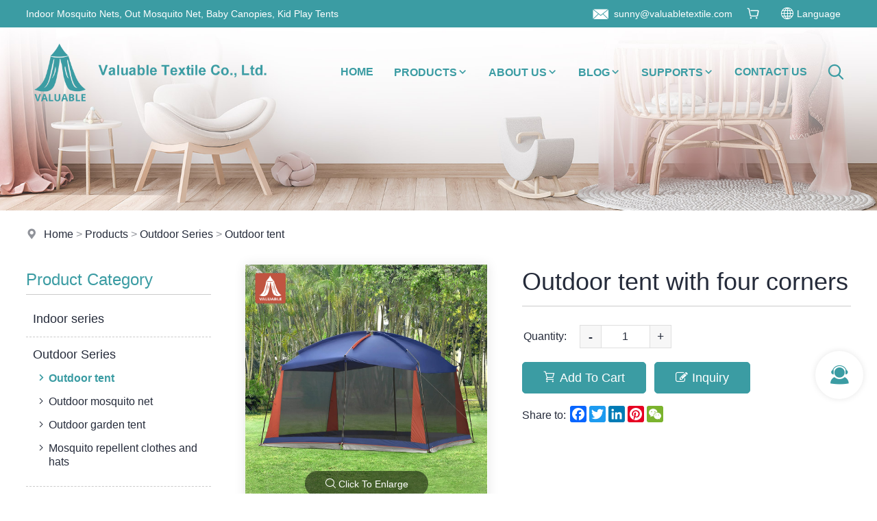

--- FILE ---
content_type: text/html; Charset=utf-8
request_url: https://www.valuabletextile.com/products/outdoor-tent/32.html
body_size: 38353
content:

<!DOCTYPE html PUBLIC "-//W3C//DTD XHTML 1.0 Transitional//EN" "http://www.w3.org/TR/xhtml1/DTD/xhtml1-transitional.dtd">
<html xmlns="http://www.w3.org/1999/xhtml">
<head>
<meta http-equiv="Content-Type" content="text/html; charset=utf-8" />
<title>Outdoor tent with four corners--Outdoor tent--Valuable Textile Co.,Ltd.</title>
<meta name="description" content="Outdoor tent with four corners--Outdoor tent--Valuable Textile Co.,Ltd." />
<meta name="keywords" content="Outdoor tent with four corners--Outdoor tent--Valuable Textile Co.,Ltd." />
<meta name="robots" content="all" />
<meta name="viewport" content="width=device-width, user-scalable=no, initial-scale=1.0, maximum-scale=1.0">
<meta name="renderer" content="webkit">
<meta http-equiv="X-UA-Compatible" content="IE=edge,Chrome=1" />
<meta http-equiv="X-UA-Compatible" content="IE=9" />
<link rel="shortcut icon" href="/img/favicon.png">
<!--
<link rel="preconnect" href="https://fonts.googleapis.com">
<link rel="preconnect" href="https://fonts.gstatic.com" crossorigin>
<link href="https://fonts.googleapis.com/css2?family=Alata:ital,wght@0,100;0,300;0,400;0,500;0,600;1,100&display=swap" rel="stylesheet">
-->
<link type="text/css" href="/libs/css/common.css?v=20241015" rel="stylesheet" />
<link type="text/css" href="/libs/css/style.css?v=20241015" rel="stylesheet" />
<link type="text/css" href="/libs/css/public_common.css?v=20241015" rel="stylesheet" />
<link type="text/css" href="/libs/css/animate.css?v=20241015" rel="stylesheet" />
<link type="text/css" href="/libs/css/iconfont.css?v=20241015" rel="stylesheet" />
<link type="text/css" href="/libs/css/swiper.min.css?v=20241015" rel="stylesheet" />
<link type="text/css" href="/libs/plugin/share/share.min.css?v=20241015" rel="stylesheet" />
<script type="text/javascript" src="/libs/js/jquery-3.6.0.min.js?v=20241015"></script>
<script type="text/javascript" src="/libs/js/accordion.js?v=20241015"></script>
<script type="text/javascript" src="/libs/js/common.js?v=20241015"></script>
<script type="text/javascript" src="/libs/js/cart.js?v=20241015"></script>
<script type="text/javascript" src="/libs/js/public_function.js?v=20241015"></script>
<script type="text/javascript" src="/libs/js/swiper.min.js?v=20241015"></script>
<script type="text/javascript" src="/libs/js/jquery.superslide.js?v=20241015"></script>
<script type="text/javascript" src="/libs/js/jquery-qrcode.js?v=20241015"></script>
<script type="text/javascript" src="/libs/plugin/layer/layer.js?v=20241015"></script>
<link type="text/css" href="/libs/plugin/fancybox/jquery.fancybox.css?v=20241015" rel="stylesheet" />
<script type="text/javascript" src="/libs/plugin/fancybox/jquery.fancybox.js?v=20241015"></script>
<link type="text/css" href="/libs/plugin/wow/wow.css?v=20241015" rel="stylesheet" />


</head>

<body>

<div class="header animation">
    <div class="header1 hidden-xs hidden-sm"> 
        <div class="container">
        	<div class="l">Indoor Mosquito Nets, Out Mosquito Net, Baby Canopies, Kid Play Tents</div>
        </div>
    </div>
    <div class="header2"> 
        <div class="container">
            <div class="header2_1"><a href="/index.html" title="Valuable Textile Co.,Ltd."><img src="/img/logo.png" class="animation" /></a></div>
            <div class="header2_2 flex hidden-xs hidden-sm">
                <ul class="main_menu">
                    <li class="nli"><a href="/index.html" title="Home">Home</a></li>
                    <li class="nli on"><a href="/products.html" title="Products">Products<em class="iconfont icon-arrow-down"></em></a><ul class="sub shadow1" style="width:220px;margin-left:-110px;"><li><a href="/products/indoor.html" title="Indoor series"><em class="iconfont icon-arrow-right"></em>Indoor series</a></li><li><a href="/products/outdoor.html" title="Outdoor Series"><em class="iconfont icon-arrow-right"></em>Outdoor Series</a></li><li><a href="/products/kids.html" title="kids series"><em class="iconfont icon-arrow-right"></em>kids series</a></li><li><a href="/products/pet.html" title="Pet tent series"><em class="iconfont icon-arrow-right"></em>Pet tent series</a></li><li><a href="/products/inflatable.html" title="Inflatable tent series"><em class="iconfont icon-arrow-right"></em>Inflatable tent series</a></li><li><a href="/products/plant.html" title="Plant protection series"><em class="iconfont icon-arrow-right"></em>Plant protection series</a></li><li><a href="/products/food-cover.html" title="Food Cover"><em class="iconfont icon-arrow-right"></em>Food Cover</a></li></ul></li>
                    <li class="nli"><a href="/about.html" title="About Us">About Us<em class="iconfont icon-arrow-down"></em></a><ul class="sub shadow1" style="width:230px;margin-left:-115px;"><li><a href="/about/about-valuable.html" title="About Valuable Textile"><em class="iconfont icon-arrow-right"></em>About Valuable Textile</a></li><li><a href="/about/factory.html" title="Factory Introduction"><em class="iconfont icon-arrow-right"></em>Factory Introduction</a></li><li><a href="/about/certificates.html" title="Certificates"><em class="iconfont icon-arrow-right"></em>Certificates</a></li></ul></li>
                    <li class="nli"><a href="/blog.html" title="Blog">Blog<em class="iconfont icon-arrow-down"></em></a><ul class="sub shadow1" style="width:180px;margin-left:-90px;"><li><a href="/blog/industry-blog.html" title="Industry Blog"><em class="iconfont icon-arrow-right"></em>Industry Blog</a></li><li><a href="/blog/company-blog.html" title="Company Blog"><em class="iconfont icon-arrow-right"></em>Company Blog</a></li></ul></li>
                    <li class="nli"><a href="/support.html" title="Supports">Supports<em class="iconfont icon-arrow-down"></em></a><ul class="sub shadow1" style="width:200px;margin-left:-100px;"><li><a href="/support/faq.html" title="FAQ"><em class="iconfont icon-arrow-right"></em>FAQ</a></li><li><a href="/support/video.html" title="Video"><em class="iconfont icon-arrow-right"></em>Video</a></li><li><a href="/support/technical-support.html" title="Technical Support"><em class="iconfont icon-arrow-right"></em>Technical Support</a></li></ul></li>
                    <li class="nli"><a href="/contact.html" title="Contact Us">Contact Us</a></li>
                </ul>
                <script language="javascript">
                	jQuery(".main_menu").slide({type:"menu", titCell:".nli", targetCell:".sub",effect:"fade",delayTime:300,triggerTime:0,returnDefault:true});
                </script>
                <div class="visible-lg">
                	<a href="javascript:;" class="top_find_bt"><em class="iconfont icon-find2"></em></a>
                </div>
            </div>  
            <div class="header2_3 flex">
                <div class="hidden-xs"><em class="iconfont icon-email"></em> sunny@valuabletextile.com</div>
                <div><a href="/inquiry.html" class=""><em class="iconfont icon-cart"></em><span class="span_cart_count"></span></a></div>
                <!--<div class="hidden-xs hidden-sm pc_lang"><a href="/cn/index.html">CN</a>/<a href="/index.html">EN</a></div>-->
                <div><a href="javascript:;" class="language_switc_a"><div class="flex flex_align_c"><em class="iconfont icon-internet"></em><span class="hidden-xs hidden-md">&nbsp;Language</span></div></a></div>
                <div class="hidden-lg"><a href="javascript:;" class="top_find_bt"><em class="iconfont icon-find2"></em></a></div>
                <div class="visible-xs visible-sm"><a href="javascript:;" class="open_m_menu"><em class="iconfont icon-daohang"></em></a></div>
            </div>
        </div>
    </div>    
    
    <div class="header_find2 csshide top_find_content">
        <div class="flex flex_align_c">
            <div class="container m_find">
            	<form id="findform" name="findform" method="get" action="/products.html" onSubmit="return find_isok_en(this);">
                  <div class="find flex">
                    <input name="keyword" type="text" id="keyword" value="" maxlength="50" placeholder="Product search" autocomplete="off" class="find_txt shadow_none" />
                    <button type="submit"><em class="iconfont icon-find2"></em></button>
                    <em class="iconfont icon-guanbi1 close_top_find"></em>
                  </div>
                </form>
            </div>
        </div>
    </div>
    
</div>
<div class="banner setimg2"><img src="/upfile/image/85a74590faecebc4e322a9c41d82e808.jpg"></div><div class="location wow fadeInUp "><div class="container"><i class="iconfont icon-address"></i> <a href="/index.html">Home</a> &gt; <a href="/products.html">Products</a> &gt; <a href="/products/outdoor.html">Outdoor Series</a> &gt; <a href="/products/outdoor-tent.html">Outdoor tent</a></div></div>
<div class="page_content2">
    <div class="container flex">
    	<div class="left hidden-xs hidden-sm">
	<div class="left_title2 wow fadeInUp ">Product Category</div><div class="left_menu movex"><ul><li class=" wow fadeInUp "><a href="/products/indoor.html" title="Indoor series"><em class="iconfont icon-arrow-right"></em>Indoor series</a></li><li class=" wow fadeInUp "><a href="/products/outdoor.html" title="Outdoor Series"><em class="iconfont icon-arrow-right"></em>Outdoor Series</a><ul><li class=" wow fadeInUp  active"><a href="/products/outdoor-tent.html" title="Outdoor tent"><em class="iconfont icon-arrow-right"></em>Outdoor tent</a></li><li class=" wow fadeInUp "><a href="/products/outdoor-mosquito-net.html" title="Outdoor mosquito net"><em class="iconfont icon-arrow-right"></em>Outdoor mosquito net</a></li><li class=" wow fadeInUp "><a href="/products/outdoor-garden-tent.html" title="Outdoor garden tent"><em class="iconfont icon-arrow-right"></em>Outdoor garden tent</a></li><li class=" wow fadeInUp "><a href="/products/mosquito-repellent-clothes-and-hats.html" title="Mosquito repellent clothes and hats"><em class="iconfont icon-arrow-right"></em>Mosquito repellent clothes and hats</a></li></ul></li><li class=" wow fadeInUp "><a href="/products/kids.html" title="kids series"><em class="iconfont icon-arrow-right"></em>kids series</a></li><li class=" wow fadeInUp "><a href="/products/pet.html" title="Pet tent series"><em class="iconfont icon-arrow-right"></em>Pet tent series</a></li><li class=" wow fadeInUp "><a href="/products/inflatable.html" title="Inflatable tent series"><em class="iconfont icon-arrow-right"></em>Inflatable tent series</a></li><li class=" wow fadeInUp "><a href="/products/plant.html" title="Plant protection series"><em class="iconfont icon-arrow-right"></em>Plant protection series</a></li><li class=" wow fadeInUp "><a href="/products/food-cover.html" title="Food Cover"><em class="iconfont icon-arrow-right"></em>Food Cover</a></li></ul></div><div class="blank_row"></div><div class="left_title2 wow fadeInUp ">Hot Products</div><div class="left_prod_list"><div><div class="item wow fadeInUp "><a href="/products/conical-mosquito-net/16.html" title="Ceililng mosquiot net" class="zoom flex flex_align_c"><div class="pic setimg2"><img src="/upfile/p/8/玉色吊顶伞帐.jpg"></div><div class="txt ellipsis2 clamp2">Ceililng mosquiot net</div></a></div><div class="item wow fadeInUp "><a href="/products/outdoor-tent/31.html" title="Outdoor hexagonal yurt" class="zoom flex flex_align_c"><div class="pic setimg2"><img src="/upfile/p/13/户外六边形圆顶帐篷.jpg"></div><div class="txt ellipsis2 clamp2">Outdoor hexagonal yurt</div></a></div><div class="item wow fadeInUp "><a href="/products/conical-mosquito-net/15.html" title="Little bear stroller net" class="zoom flex flex_align_c"><div class="pic setimg2"><img src="/upfile/p/8/小熊图案婴儿车罩.jpg"></div><div class="txt ellipsis2 clamp2">Little bear stroller net</div></a></div><div class="item wow fadeInUp "><a href="/products/a-built-up-pet-cage/48.html" title="Green folding pet cage" class="zoom flex flex_align_c"><div class="pic setimg2"><img src="/upfile/p/23/绿色折叠宠物笼子.jpg"></div><div class="txt ellipsis2 clamp2">Green folding pet cage</div></a></div><div class="item wow fadeInUp "><a href="/products/kids-mosquito-net/41.html" title="Kids crib cover" class="zoom flex flex_align_c"><div class="pic setimg2"><img src="/upfile/p/17/婴儿防蚊罩.jpg"></div><div class="txt ellipsis2 clamp2">Kids crib cover</div></a></div><div class="item wow fadeInUp "><a href="/products/bednet/22.html" title="Blue student bed net" class="zoom flex flex_align_c"><div class="pic setimg2"><img src="/upfile/p/10/蓝色学生床蚊帐.jpg"></div><div class="txt ellipsis2 clamp2">Blue student bed net</div></a></div></div></div>
</div>
        <div class="right">
        	<div class="prod_detail"><div class="flex"><div class="photo"><div class="prod_detail_photo3"><div class="big shadow1 wow fadeInUp "><div class="prompt"><em class="iconfont icon-find"></em> Click To Enlarge</div><div class="swiper-container"><div class="swiper-wrapper photoswipe"><div class="swiper-slide item"><a href="/upfile/p/13/户外四角大帐篷_1.jpg"><img src="/upfile/p/13/户外四角大帐篷_1.jpg" /></a></div><div class="swiper-slide item"><a href="/upfile/p/13/户外四角大帐篷_2.jpg"><img src="/upfile/p/13/户外四角大帐篷_2.jpg" /></a></div><div class="swiper-slide item"><a href="/upfile/p/13/户外四角大帐篷_3.jpg"><img src="/upfile/p/13/户外四角大帐篷_3.jpg" /></a></div><div class="swiper-slide item"><a href="/upfile/p/13/户外四角大帐篷_4.jpg"><img src="/upfile/p/13/户外四角大帐篷_4.jpg" /></a></div><div class="swiper-slide item"><a href="/upfile/p/13/户外四角大帐篷_5.jpg"><img src="/upfile/p/13/户外四角大帐篷_5.jpg" /></a></div><div class="swiper-slide item"><a href="/upfile/p/13/户外四角大帐篷_6.jpg"><img src="/upfile/p/13/户外四角大帐篷_6.jpg" /></a></div></div></div></div><div class="small wow fadeInUp "><div class="swiper-container"><div class="swiper-wrapper"><div class="swiper-slide"><a class="shadow1"><img src="/upfile/p/13/户外四角大帐篷_1.jpg" /></a></div><div class="swiper-slide"><a class="shadow1"><img src="/upfile/p/13/户外四角大帐篷_2.jpg" /></a></div><div class="swiper-slide"><a class="shadow1"><img src="/upfile/p/13/户外四角大帐篷_3.jpg" /></a></div><div class="swiper-slide"><a class="shadow1"><img src="/upfile/p/13/户外四角大帐篷_4.jpg" /></a></div><div class="swiper-slide"><a class="shadow1"><img src="/upfile/p/13/户外四角大帐篷_5.jpg" /></a></div><div class="swiper-slide"><a class="shadow1"><img src="/upfile/p/13/户外四角大帐篷_6.jpg" /></a></div></div></div><div class="swiper-button-next swiper-button-black"></div><div class="swiper-button-prev swiper-button-black"></div></div></div>
    		<script language="javascript">
			var small_swiper,big_swiper;
			$(document).ready(function(){
				$('.prod_detail_photo3 .big a').on('click',function(){
					$('.prod_detail_photo3 .prompt').remove();
				});			
				small_swiper = new Swiper('.prod_detail_photo3 .small .swiper-container', {
					loop : false,
					slidesPerView: 3,
					slidesPerGroup: 1,
					spaceBetween: 0,
					autoHeight: true,
					navigation: {
						nextEl: '.prod_detail_photo3 .small .swiper-button-next',
						prevEl: '.prod_detail_photo3 .small .swiper-button-prev',
					}
				});
				big_swiper = new Swiper('.prod_detail_photo3 .big .swiper-container', {
					loop : false,
					slidesPerView: 1,
					slidesPerGroup: 1,
					spaceBetween: 5,
					autoHeight: true,
					thumbs: {
					  swiper: small_swiper,
					},
				});
			});
		  </script>
    </div><div class="info"><div class="name wow fadeInUp "><div class="fs1">Outdoor tent with four corners</div></div><div class="desc wow fadeInUp "></div><table class="tab_parameter wow fadeInUp "><tr><th>Quantity: </th><td><div class="flex"><div><a href="javascript:;" data-js="0" data-id="32" class="nu1 cart_qty_jian">-</a></div><div class="nu3"><input name="qty_32" type="text" id="qty_32" value="1" class="cart_qty" data-js="0" data-id="32" size="5" maxlength="5"/></div><div><a href="javascript:;" data-js="0" data-id="32" class="nu1 cart_qty_jia">+</a></div></div></td></tr></table><div class="btn wow fadeInUp "><a href="javascript:;" class="btn_prod_add btn1 r5" data-cs="0" data-cc="0" data-lang="2"><em class="iconfont icon-caigou2"></em>Add To Cart</a> &nbsp; <a href="#inquiry" class="btn1 r5"><em class="iconfont icon-pencil"></em>Inquiry</a><input name="sizes" type="hidden" id="sizes" value="" /><input name="color" type="hidden" id="color" value="" /><input name="product_id" type="hidden" id="product_id" value="32" /></div><div class="share wow fadeInUp "><div class="fen_xiang flex"><div class="fen_xiang1">Share to:&nbsp;</div><div class="fen_xiang2"><script type="text/javascript" charset="utf-8" src="https://f.3388903.com/share.js?lang=en&size=24"></script></div></div></div></div></div><div class="blank_row"></div><div class="title wow fadeInUp "><span>Product Description</span></div><div class="content video setimg setp chang_content wow fadeInUp "><p style="text-align: center;"><img src="/upfile/image/bf7b21b451b7124b22c9eeaad21dab5b.jpg"/></p><p style="text-align: center;"><img src="/upfile/image/312e33f54861eba5ba38e9f004af9815.jpg"/></p><p style="text-align:center;"><img src="/upfile/image/20240515136.jpg"/></p><p style="text-align:center;"><img src="/upfile/image/20240515137.jpg"/></p><p style="text-align:center;"><img src="/upfile/image/20240515138.jpg"/></p><p style="text-align:center;"><img src="/upfile/image/20240515139.jpg"/></p><p style="text-align:center;"><img src="/upfile/image/20240515140.jpg"/></p><p style="text-align:center;"><img src="/upfile/image/20240515141.jpg"/></p><p style="text-align:center;"><img src="/upfile/image/20240515142.jpg"/></p><p style="text-align:center;"><img src="/upfile/image/20240515143.jpg"/></p><p style="text-align:center;"><img src="/upfile/image/20240515144.jpg"/></p><p style="text-align:center;"><img src="/upfile/image/20240515145.jpg"/></p><div class="clear"></div><p style="text-align: center;"><img src="/upfile/image/8161b1a37f3f6a8fcae1638bb0a24870.jpg"/></p><p style="text-align: center;"><img src="/upfile/image/bcbc0006a57d79b0d1f408156707c7ee.jpg"/></p><p style="text-align: center;"><img src="/upfile/image/b7869995461f843100719f370a4d0254.jpg"/></p><p style="text-align: center;"><img src="/upfile/image/e47d6ac637792093b591977eadeb777d.jpg"/></p><p style="text-align: center;"><img src="/upfile/image/15e046619c2227e03e395a1f01c05953.jpg"/></p><p style="text-align: center;"><img src="/upfile/image/8cc8ab122a01d297af8c1a5eb3b2c13f.jpg"/></p><div class="tag_list wow fadeInUp "><a href="/index.html" title="kids tent house">kids tent house</a><a href="/index.html" title="mosquito net with remote control">mosquito net with remote control</a><a href="/index.html" title="babi child">babi child</a><a href="/index.html" title="net mosquito child">net mosquito child</a><a href="/index.html" title="baby mosquito net bed">baby mosquito net bed</a><a href="/index.html" title="pet">pet</a><a href="/index.html" title="bed for">bed for</a><a href="/index.html" title="playpen">playpen</a><a href="/index.html" title="camping bed ten">camping bed ten</a><a href="/index.html" title="royal mosquito net">royal mosquito net</a><a href="/index.html" title="canopy bed tent">canopy bed tent</a><a href="/index.html" title="swimming">swimming</a><a href="/index.html" title="child sun tent">child sun tent</a><a href="/index.html" title="tent kid">tent kid</a><a href="/index.html" title="crib tent for baby">crib tent for baby</a><a href="/index.html" title="tunnel for kids">tunnel for kids</a></div></div><div class="more wow fadeInUp "><a href="/products/outdoor-tent/33.html" title="Hexagonal peaked ceiling" class="btn1 r5">Prev</a><a href="/products/outdoor-tent/31.html" title="Outdoor hexagonal yurt" class="btn1 r5">Next</a><a href="/products/outdoor-tent.html" title="Return" class="btn1 r5">Return</a></div><div class="blank_row"></div><div class="inquiry_anchor"><a name="inquiry" id="inquiry"></a></div><div class="title wow fadeInUp "><span>Send Inquiry</span></div><div class="blank_row2"></div>
        <form id="myform" name="myform" method="post" action="?" onsubmit="return isok(this);" class=" wow fadeInUp ">
        <div class="inquiry_content">
            <div class="flex">
                <div class="col-xs-12 inquiry_txt"><textarea name="memo" rows="4" id="memo" class="txt_textarea" placeholder="Enter your inquiry details such as product name, color, size, MOQ, FOB, etc."></textarea></div>
            </div>
            <div class="flex">
                <div class="col-xs-12 col-sm-6 inquiry_txt"><input name="name" type="text" id="name" class="txt_input" maxlength="50" value="" placeholder="Name *" /></div>
                <div class="col-xs-12 col-sm-6 inquiry_txt"><input name="tel" type="text" id="tel" class="txt_input" maxlength="50" value="" placeholder="Tel / Mobile" /></div>
            </div>
            <div class="flex">
                <div class="col-xs-12 col-sm-6 inquiry_txt"><input name="email" type="email" id="email" class="txt_input" maxlength="50" value="" placeholder="Email Address *" /></div>
                <div class="col-xs-12 col-sm-6 inquiry_txt"><input name="whatsapp" type="text" id="whatsapp" class="txt_input" maxlength="50" value="" placeholder="WhatsApp" /></div>
            </div>
        </div>
        <div class="inquiry_submit flex flex_align_c flex_justify_fe">
            <div class="yzm"><img src="/code.html?id=1" align="absmiddle" data-id="1" class="code icon_yzm" title="Click refresh" /><input name="code" type="text" id="code" class="txt_input" size="4" maxlength="4" placeholder="Code" autocomplete="off" /></div>
            <div class="bt"><input type="submit" name="BtnOk" id="BtnOk" value="Send Message" class="btn1" /></div>
        </div>  
        <input name="control" type="hidden" id="control" value="send_inquiry" />
        <input name="prod_id" type="hidden" id="prod_id" value="32" />
        </form>
		<script language="javascript">
		function isok(obj){
			if(trim(obj.name.value)==''){
				alert('Please enter name');
				obj.name.focus();
			}
			else if(trim(obj.email.value)==''){
				alert('Please enter email address');
				obj.email.focus();
			}
			else if(trim(obj.code.value)==''){
				alert('Please enter code');
				obj.code.focus();
			}
			else{
				return true;
			}
			return false;
		}
		</script>
    <div class="blank_row"></div><div class="title wow fadeInUp "><span>Related Products</span></div><div class="other"><div class="related_list prod_list1 row4 flex"><div class="item"><a href="59.html" title="Hemispherical household exposed tent" class="shadow1 zoom wow fadeInUp "><div class="pic setimg"><img src="/upfile/prod_cover/f0fa4c2fbd3526a652514af0795033f5.jpg"></div><div class="name ellipsis2 clamp2">Hemispherical household exposed tent</div></a></div><div class="item"><a href="89.html" title="Quick Opening Outdoor Yurt Mosquito Net" class="shadow1 zoom wow fadeInUp "><div class="pic setimg"><img src="/upfile/prod_cover/10d3d21c551ecec432b360ed4bb073df.jpg"></div><div class="name ellipsis2 clamp2">Quick Opening Outdoor Yurt Mosquito Net</div></a></div><div class="item"><a href="34.html" title="Beach tent" class="shadow1 zoom wow fadeInUp "><div class="pic setimg"><img src="/upfile/p/13/沙滩帐官网.jpg"></div><div class="name ellipsis2 clamp2">Beach tent</div></a></div><div class="item"><a href="30.html" title="Camping canopy" class="shadow1 zoom wow fadeInUp "><div class="pic setimg"><img src="/upfile/p/13/蝶形天幕帐.jpg"></div><div class="name ellipsis2 clamp2">Camping canopy</div></a></div><div class="item"><a href="62.html" title="Car tail account" class="shadow1 zoom wow fadeInUp "><div class="pic setimg"><img src="/upfile/prod_cover/d5466ef753180dad13431fa747e58656.jpg"></div><div class="name ellipsis2 clamp2">Car tail account</div></a></div><div class="item"><a href="58.html" title="Outdoor shower tent" class="shadow1 zoom wow fadeInUp "><div class="pic setimg"><img src="/upfile/prod_cover/6d1da5a3bd5402aac892936884d0f996.jpg"></div><div class="name ellipsis2 clamp2">Outdoor shower tent</div></a></div></div></div></div>
        </div>
    </div>
</div>


<!--底部-->
<div class="foot1">
    <div class="container">
        <div class="foot1_1 flex flex_justify_sb">
        	<div class="item movex">
                <div class="title"><a href="/products.html" title="Products">Products</a></div>
                <ul><li><a href="/products/indoor.html" title="Indoor series">Indoor series</a></li><li><a href="/products/outdoor.html" title="Outdoor Series">Outdoor Series</a></li><li><a href="/products/kids.html" title="kids series">kids series</a></li><li><a href="/products/pet.html" title="Pet tent series">Pet tent series</a></li><li><a href="/products/inflatable.html" title="Inflatable tent series">Inflatable tent series</a></li><li><a href="/products/plant.html" title="Plant protection series">Plant protection series</a></li><li><a href="/products/food-cover.html" title="Food Cover">Food Cover</a></li></ul>
            </div>
        	<div class="item movex">
                <div class="title"><a href="/about.html" title="About Us">About Us</a></div>
                <ul><li><a href="/about/about-valuable.html" title="About Valuable Textile">About Valuable Textile</a></li><li><a href="/about/factory.html" title="Factory Introduction">Factory Introduction</a></li><li><a href="/about/certificates.html" title="Certificates">Certificates</a></li></ul>
            </div>
        	<div class="item movex">
                <div class="title"><a href="/blog.html" title="Blog">Blog</a></div>
                <ul><li><a href="/blog/industry-blog.html" title="Industry Blog">Industry Blog</a></li><li><a href="/blog/company-blog.html" title="Company Blog">Company Blog</a></li></ul>
            </div>
        	<div class="item movex">
                <div class="title"><a href="/support.html" title="Supports">Supports</a></div>
                <ul><li><a href="/support/faq.html" title="FAQ">FAQ</a></li><li><a href="/support/video.html" title="Video">Video</a></li><li><a href="/support/technical-support.html" title="Technical Support">Technical Support</a></li></ul>
            </div>
        	<div class="item movex">
                <div class="title"><a href="/contact.html" title="Contact Us">Contact Us</a></div>                
                <div class="platform movey2">
                    <a href="javascript:;"><em class="iconfont icon-facebook"></em></a>
                    <a href="javascript:;"><em class="iconfont icon-instagram"></em></a>
                    <a href="javascript:;"><em class="iconfont icon-twitter"></em></a>
                    <a href="javascript:;"><em class="iconfont icon-linkedin"></em></a>
                    <a href="javascript:;"><em class="iconfont icon-douyin"></em></a>
                </div>
                <div class="lang">
                	<div class="current r5 flex">Language: <em class="iconfont icon-diqiu"></em>English<em class="iconfont icon-arrow-up"></em></div>
                    <ul class="con">
                    	<li><a href="/index.html">English</a></li>
                    	<li><a href="javascript:;">中文版</a></li>
                    </ul>
                </div>
            </div>
        </div>
        <div class="foot1_2 flex setp">
        	<div class="item flex flex_align_c"><div class="con"><em class="iconfont icon-address"></em><h3>ADDRESS</h3><p>Bldg 3,103 Huaan Road, Shijiao Industrial Park, Tangxia Town, Jiangmen City, GD. CHINA</p></div></div><div class="item flex flex_align_c"><div class="con"><em class="iconfont icon-email"></em><h3>EMAIL &amp; WEBSITE</h3><p>sunny@valuabletextile.com<br/>https://www.valuabletextile.com</p></div></div><div class="item flex flex_align_c"><div class="con"><em class="iconfont icon-tel"></em><h3>CALL us</h3><p>0086 - 135 0023 2699</p></div></div>
        </div>
    </div>
</div>
<div class="foot2">
    <div class="container setp">
    	<p>Copyright © Valuable Textile Co.,Ltd. All Rights Reserved.&nbsp; &nbsp; <a href="https://beian.miit.gov.cn/" target="_blank">粤ICP备2025482574号</a>&nbsp; &nbsp; <a href="/sitemap.html" target="_blank">Sitemap</a>&nbsp; &nbsp;<a href="/sitemap.xml" target="_blank">XML</a></p>
    </div>
</div>




<!--手机底部工具栏-->
<div class="m_bottm_menu visible-xs">
	<div class="flex">
        <div class="item"><a href="/index.html"><em class="iconfont icon-home"></em>Home</a></div>
        <div class="item"><a href="tel:0086 - 135 0023 2699"><em class="iconfont icon-tel"></em>Tel</a></div>
        <div class="item"><a href="/maps.html"><em class="iconfont icon-address"></em>Map</a></div>
        <div class="item"><a href="javascript:;" class="open_m_menu"><em class="iconfont icon-daohang"></em>Nav</a></div>
    </div>
</div>

<!--手机导航栏-->
<div class="m_nav_back"></div>
<div class="m_nav">
  <div class="close"><a class="close_m_menu"><em class="iconfont icon-guanbi1"></em></a></div>
  <div class="panel">
    <div class="lang m_lang"></div>
    <div class="m_user_info"></div>
    <ul class="m_menu">
        <li><a href="/index.html" title="Home">Home</a></li>
        <li><a href="#" title="Products">Products</a><ul><li><a href="/products.html" title="Products"><em class="iconfont icon-arrow-right"></em>All</a></li><li><a href="#" title="Indoor series"><em class="iconfont icon-arrow-right"></em>Indoor series</a><ul><li><a href="/products/indoor.html" title="Indoor series"><em class="iconfont icon-arrow-right"></em>All</a></li><li><a href="/products/conical-mosquito-net.html" title="Conical mosquito net"><em class="iconfont icon-arrow-right"></em>Conical mosquito net</a></li><li><a href="/products/pop-out-tent.html" title="Pop out tent"><em class="iconfont icon-arrow-right"></em>Pop out tent</a></li><li><a href="/products/bednet.html" title="bednet"><em class="iconfont icon-arrow-right"></em>bednet</a></li><li><a href="/products/blockout-cover.html" title="Blockout cover"><em class="iconfont icon-arrow-right"></em>Blockout cover</a></li><li><a href="/products/palace-mosquito-nets.html" title="Palace mosquito nets"><em class="iconfont icon-arrow-right"></em>Palace mosquito nets</a></li><li><a href="/products/laundry-bag.html" title="Laundry Bag"><em class="iconfont icon-arrow-right"></em>Laundry Bag</a></li><li><a href="/products/window-screen.html" title="Window Screen"><em class="iconfont icon-arrow-right"></em>Window Screen</a></li></ul></li><li><a href="#" title="Outdoor Series"><em class="iconfont icon-arrow-right"></em>Outdoor Series</a><ul><li><a href="/products/outdoor.html" title="Outdoor Series"><em class="iconfont icon-arrow-right"></em>All</a></li><li class="active"><a href="/products/outdoor-tent.html" title="Outdoor tent"><em class="iconfont icon-arrow-right"></em>Outdoor tent</a></li><li><a href="/products/outdoor-mosquito-net.html" title="Outdoor mosquito net"><em class="iconfont icon-arrow-right"></em>Outdoor mosquito net</a></li><li><a href="/products/outdoor-garden-tent.html" title="Outdoor garden tent"><em class="iconfont icon-arrow-right"></em>Outdoor garden tent</a></li><li><a href="/products/mosquito-repellent-clothes-and-hats.html" title="Mosquito repellent clothes and hats"><em class="iconfont icon-arrow-right"></em>Mosquito repellent clothes and hats</a></li></ul></li><li><a href="#" title="kids series"><em class="iconfont icon-arrow-right"></em>kids series</a><ul><li><a href="/products/kids.html" title="kids series"><em class="iconfont icon-arrow-right"></em>All</a></li><li><a href="/products/kids-mosquito-net.html" title="Kids mosquito net"><em class="iconfont icon-arrow-right"></em>Kids mosquito net</a></li><li><a href="/products/baby-mosquito-net.html" title="Baby mosquito net"><em class="iconfont icon-arrow-right"></em>Baby mosquito net</a></li><li><a href="/products/baby-blockout-cover.html" title="Blockout cover"><em class="iconfont icon-arrow-right"></em>Blockout cover</a></li><li><a href="/products/kids-play-tent.html" title="Kids play tent"><em class="iconfont icon-arrow-right"></em>Kids play tent</a></li><li><a href="/products/baby-stroller-net.html" title="baby stroller net"><em class="iconfont icon-arrow-right"></em>baby stroller net</a></li></ul></li><li><a href="#" title="Pet tent series"><em class="iconfont icon-arrow-right"></em>Pet tent series</a><ul><li><a href="/products/pet.html" title="Pet tent series"><em class="iconfont icon-arrow-right"></em>All</a></li><li><a href="/products/pop-up-pet-cage.html" title="Pop-up pet cage"><em class="iconfont icon-arrow-right"></em>Pop-up pet cage</a></li><li><a href="/products/a-built-up-pet-cage.html" title="A built-up pet cage"><em class="iconfont icon-arrow-right"></em>A built-up pet cage</a></li></ul></li><li><a href="#" title="Inflatable tent series"><em class="iconfont icon-arrow-right"></em>Inflatable tent series</a><ul><li><a href="/products/inflatable.html" title="Inflatable tent series"><em class="iconfont icon-arrow-right"></em>All</a></li><li><a href="/products/outdoor-inflatable-tent.html" title="Outdoor inflatable tent"><em class="iconfont icon-arrow-right"></em>Outdoor inflatable tent</a></li><li><a href="/products/inflatable-toy-for-children.html" title="Inflatable toy for children"><em class="iconfont icon-arrow-right"></em>Inflatable toy for children</a></li></ul></li><li><a href="#" title="Plant protection series"><em class="iconfont icon-arrow-right"></em>Plant protection series</a><ul><li><a href="/products/plant.html" title="Plant protection series"><em class="iconfont icon-arrow-right"></em>All</a></li><li><a href="/products/insect-cover-for-plants.html" title="Insect cover for plants"><em class="iconfont icon-arrow-right"></em>Insect cover for plants</a></li></ul></li><li><a href="/products/food-cover.html" title="Food Cover"><em class="iconfont icon-arrow-right"></em>Food Cover</a></li></ul></li>
        <li><a href="#" title="About Us">About Us</a><ul><li><a href="/about/about-valuable.html" title="About Valuable Textile"><em class="iconfont icon-arrow-right"></em>About Valuable Textile</a></li><li><a href="/about/factory.html" title="Factory Introduction"><em class="iconfont icon-arrow-right"></em>Factory Introduction</a></li><li><a href="/about/certificates.html" title="Certificates"><em class="iconfont icon-arrow-right"></em>Certificates</a></li></ul></li>
        <li><a href="#" title="Blog">Blog</a><ul><li><a href="/blog.html" title="Blog"><em class="iconfont icon-arrow-right"></em>All</a></li><li><a href="/blog/industry-blog.html" title="Industry Blog"><em class="iconfont icon-arrow-right"></em>Industry Blog</a></li><li><a href="/blog/company-blog.html" title="Company Blog"><em class="iconfont icon-arrow-right"></em>Company Blog</a></li></ul></li>
        <li><a href="#" title="Supports">Supports</a><ul><li><a href="/support/faq.html" title="FAQ"><em class="iconfont icon-arrow-right"></em>FAQ</a></li><li><a href="/support/video.html" title="Video"><em class="iconfont icon-arrow-right"></em>Video</a></li><li><a href="/support/technical-support.html" title="Technical Support"><em class="iconfont icon-arrow-right"></em>Technical Support</a></li></ul></li>        
        <li><a href="/contact.html" title="Contact Us">Contact Us</a></li>
    </ul>
  </div>
</div>  


<div class="nav_language_modal nav_modal">
  <div class="nav_language_mask nav_mask"></div>
  <div class="language_modal">
      <div class="language_modal_title flex flex_align_c">
          <span>Choose a different language</span>
          <a class="language_close" href="javascript:;"><em class="iconfont icon-guanbi1"></em></a>
      </div>
      <div class="language_con clearfix">
          <a href="/index.html" data-lang="en" class="language_modal_a restore_lang font-color" title="English">
              <div class="icon-en"></div>
              <span>English</span>
          </a>
          <a href="/cn/index.html" data-lang="cn" class="language_modal_a restore_lang" title="中文版">
              <div class="icon-zh-CHS"></div>
              <span>中文版</span>
          </a>
      </div>
    <div class="active_locale_v">Current language：<span>English</span></div>
  </div>
</div>
<script>
var translate_lang='zh-CHT,es,pt,ru,fr,ja,de,ko,ar,vi,it,nl,th,pl,sv,hu,ms,bn,da,fi,hi,fil,tr,ga,id,no,ur,cs,el,uk,fa,ta,te,ne,my,bg,lo,et,sq,az,sk,lt,ro,sl,cy,ht,mg,ps,hy,ku,sw,or,is,km,gu,kn,he,mr,ml,iu,sm,af,to,am,pa,mt,ca,hr,bs-Latn,lv,mi';
</script>
<link type="text/css" href="/libs/plugin/translate/translate.css?v=20241015" rel="stylesheet" />
<script type="text/javascript" src="/libs/plugin/translate/translate.js?v=20241015"></script>
<script type="text/javascript" src="/libs/plugin/translate/translate_init.js?v=20241015"></script>
<div class="fixed_tools">
	<ul>
		<li class="tools">
			<i class="iconfont icon-kefu2"></i>
			<span class="none">
				<div class="poptoolover fadeInLeft15 tool_over_txt">
					<a href="tel:0086 - 135 0023 2699"><em class="iconfont icon-tel color3"></em> 0086 - 135 0023 2699</a>
					<a href="mailto:sunny@valuabletextile.com"><em class="iconfont icon-email3 color2"></em> sunny@valuabletextile.com</a>
				</div>
			</span>
		</li>
		<li class="tools"><div class="totop" style="display:none;"><i class="iconfont icon-top animation"></i></div></li>
	</ul>
</div>
<link type="text/css" href="/libs/plugin/photoswipe/photoswipe.css?v=20241015" rel="stylesheet" />
<link type="text/css" href="/libs/plugin/photoswipe/default-skin.css?v=20241015" rel="stylesheet" />
<script type="text/javascript" src="/libs/plugin/photoswipe/photoswipe.min.js?v=20241015"></script>
<script type="text/javascript" src="/libs/plugin/photoswipe/photoswipe-ui-default.js?v=20241015"></script>
<script type="text/javascript" src="/libs/plugin/photoswipe/photoswipe-run.js?v=20241015"></script>
<script type="text/javascript" src="/libs/plugin/wow/wow.min.js?v=20241015"></script>
<script>new WOW().init();</script>
</body>
</html>


--- FILE ---
content_type: text/css
request_url: https://www.valuabletextile.com/libs/css/style.css?v=20241015
body_size: 95735
content:
@charset "utf-8";
/* CSS Document */
body{ 
	margin:0;
	padding:0;
	background-color:#FFFFFF;
	overflow:hidden;
}
body,td,th,input,textarea,select {
	font-size: 14px;
	color:#252b3a;
	line-height:1.8;
	font-family: Arial, Helvetica, sans-serif;  /*'Alata',"Microsoft Yahei","微软雅黑",  */
}
/*div{-webkit-transform:translateZ(0);}*/
.font1{ font-family: Arial, Helvetica, sans-serif}
@media (min-width: 992px) {
	body,td,th,input,textarea,select { font-size:16px;}
}
a{color:#252b3a; text-decoration:none; position:relative;}
a:hover{color:#3b9ca3; text-decoration:none;}
a,i,em,.animation{
	transition: all 0.25s ease-in-out;
	-webkit-transition: all 0.25s ease-in-out;
	-moz-transition: all 0.25s ease-in-out;
	-o-transition: all 0.25s ease-in-out;
	-ms-transform: all 0.25s ease-in-out;
}

.shadow1{-webkit-box-shadow:0 0 8px rgba(0,0,0,0.1); -moz-box-shadow:0 0 8px rgba(0,0,0,0.1); box-shadow:0 0 8px rgba(0,0,0,0.1);}
@media (min-width: 768px) {
	.shadow1{-webkit-box-shadow:0 0 16px rgba(0,0,0,0.1); -moz-box-shadow:0 0 16px rgba(0,0,0,0.1); box-shadow:0 0 16px rgba(0,0,0,0.1);}
}
.shadow_none{-webkit-box-shadow:none !important; -moz-box-shadow:none !important; box-shadow:none !important;}


input,select,textarea{box-sizing: border-box;-webkit-box-sizing: border-box;-moz-box-sizing: border-box; outline:none;border:solid 1px #cbcbcb;transition: all 0.25s ease-in-out; -webkit-transition: all 0.25s ease-in-out; -moz-transition: all 0.25s ease-in-out; -o-transition: all 0.25s ease-in-out; -ms-transform:: all 0.25s ease-in-out;}
input[type=text]:focus,
input[type=password]:focus,
input[type=email]:focus,
select:focus,
textarea:focus{ border-color:#3b9ca3;-webkit-box-shadow:2px 2px 6px rgba(0,90,180,0.2); -moz-box-shadow:2px 2px 6px rgba(0,90,180,0.2); box-shadow:0 0 6px rgba(0,90,180,0.2);}
input[type=checkbox]{transform:scale(1.3); margin:3px;}
textarea{ resize:none;}


/*输入框提示样式*/
input::-webkit-input-placeholder, textarea::-webkit-input-placeholder { color: #a3a7af; font-size:14px;} 
input::-moz-placeholder, textarea::-moz-placeholder { color: #a3a7af; font-size:14px;} 
input::-moz-placeholder, textarea::-moz-placeholder { color: #a3a7af; font-size:14px;} 
input::-ms-input-placeholder, textarea::-ms-input-placeholder {color: #a3a7af; font-size:14px;} 
@media (min-width: 992px) {
	input::-webkit-input-placeholder, textarea::-webkit-input-placeholder { font-size:16px;} 
	input::-moz-placeholder, textarea::-moz-placeholder { font-size:16px;} 
	input::-moz-placeholder, textarea::-moz-placeholder { font-size:16px;} 
	input::-ms-input-placeholder, textarea::-ms-input-placeholder { font-size:16px;} 
}



/*顶部*/
.header_back{ height:60px;}
.header{ color:#FFF; position:fixed; z-index:99997; width:100%; -webkit-transform:translateZ(0);}
.header a, .header em{ color:#3b9ca3;}
.header a:hover, .header a:hover em{ color:#3b9ca3;}


.header1{ background-color:#3b9ca3; color:#FFF; height:40px; line-height:40px; font-size:14px;}

.header2{}
.header2>div{ position:relative;}
.header2_1{}
.header2_1 img{ height:60px;}
.header2_1 .txt{ display:none;}
.header2_2{ position:absolute; right:0; top:0;}
.header2_2 .top_find_bt{ line-height:60px; margin:35px 0 0 15px; padding:0 10px; display:inline-block;}
.header2_2 .top_find_bt em{ font-size:24px;}
.header2_3{ position:absolute; right:0; top:0; line-height:60px; color:#3b9ca3;}
.header2_3>div{}
.header2_3 em{ font-size:24px; vertical-align:middle; position:relative;}
.header2_3 .span_cart_count{ position:absolute; top:8px; margin-left:-8px; background-color:#ff9943; color:#FFF; width:20px; line-height:20px; display:inline-block; text-align:center; border-radius:20px;}
.header2_3 a{ padding:0 10px; display:inline-block;}
.header2_3 .platform_top a{ margin:0 2px; padding:0; width:32px; line-height:32px; text-align:center;-moz-border-radius:5px; border-radius:5px;}
.header2_3 .platform_top a em{ font-size:22px; color:#FFF;}
.header2_3 .platform_top a:hover{ background-color:#e4e4e4 !important;}
.header2_3 .platform_top a:hover em{ color:#000000;}
@media (min-width: 768px) {
	.header2_2{}
	.header2_3{}
	.header2_3>div{ padding:0 5px;}
	.header2_3 .span_cart_count{ top:8px; margin-left:-8px;}
}
@media (min-width: 992px) {
	.header_back{ height:90px;}
	.header2_1 img{ height:100px; padding:5px 0;}
	
	.header2_3{ top:-40px; line-height:40px; font-size:14px; color:#FFF;}
	.header2_3 a, .header2_3 a:hover{ color:#FFF; display:inline-block;}
	.header2_3 em, .header2_3 a:hover em{ color:#FFF; font-size:20px;}
	.header2_3 .span_cart_count{ top:-2px;}
}
@media (min-width: 1200px) {
	.header_back{ height:140px;}
	.header2_1 img{ height:130px; padding:10px 0;}
}
@media (min-width: 1500px) {
	.header2_1 img{ padding:0;}
	.header2_1 .txt{ display:inline-block;}
	.header2_2{}
}
@media (min-width: 1600px) {
	.header2_1 img{ padding:0;}
}
@media (max-width: 767px) {
	.header2_3 em{ line-height:60px;}
}


.header3{ background-color:#3b9ca3; color:#FFF;}
.header3 ul{ margin:0 -3vw;}
.header3 li{ line-height:1.2; overflow:hidden; position:relative;}
.header3 li:after{ width:1px; height:16px; background-color:rgba(255,255,255,0.5); display:inline-block; content:""; position:absolute; right:0; top:50%; margin-top:-8px;}
.header3 li:last-child:after{ display:none;}
.header3 a{ font-size:15px; padding:0 3vw; height:50px; color:#FFF; text-align:center;}
.header3 a:hover{ color:#ffff00;}
@media (min-width: 992px) {
	.header3 ul{ margin:0 -4vw;}
	.header3 a{ padding:0 4vw;}
}
@media (min-width: 1200px) {
	.header3 a{ font-size:16px; height:60px;}
}
@media (min-width: 1500px) {
	.header3 ul{ margin:0 -4.8vw;}
	.header3 a{ font-size:17px; padding:0 4.8vw;}
}
@media (min-width: 1541px) {
	.header3 ul{ margin:0 -80px;}
	.header3 a{ padding:0 80px;}
}


/*顶部搜索*/
.header_find{ position:absolute; z-index:99999; right:10px; top:55px; width:60%;}
.header_find .find{ width:100%; height:36px; background-color:#FFF; padding:0 10px 0 15px;-moz-border-radius:36px; border-radius:36px;}
.header_find .find_txt{ border:0; width:calc(100% - 30px); height:36px; line-height:36px; outline:none;}
.header_find button{ width:30px; height:36px; border:0; padding:0; background-color:transparent; cursor:pointer; outline:none;}
.header_find button em{ font-size:20px; line-height:30px; color:#3b9ca3;}
@media (min-width: 768px) {
	.header_find{ top:48px; width:360px; right:-10px;}
	.header_find .find{}
}
@media (min-width: 1200px) {
	.header_find{ top:55px;}
	.header_find .find{ width:360px;}
}

/*顶部搜索2*/
.header_find2{ position:absolute; z-index:99999; left:0; top:0; width:100%; height:100%;}
.header_find2>div{ background-color:#FFF; padding:0; width:100%; height:100%;}
.header_find2 .find{ position:relative;}
.header_find2 .find:before{ content: ""; width:2px; height:40%; background-color:#3b9ca3; position:absolute; left:0; top:30%;}
.header_find2 em{ line-height:60px; width:40px; text-align:center; cursor:pointer; display:inline-block;}
.header_find2 .find_txt{ background-color:transparent; border:0; width:calc(100% - 80px); padding:0 10px 0 20px; outline:none;}
.header_find2 button{ border:0; padding:0; background-color:transparent; cursor:pointer; outline:none;}
.header_find2 button em{ font-size:22px;}
.header_find2 .close_top_find{ font-size:18px;}
@media (min-width: 768px) {
	.header_find2 .find:before{ height:50%; top:25%;}
	.header_find2 button em{ font-size:26px;}
}

/*顶部搜索电脑版*/
.pc_find{ position:relative; z-index:99999; margin:16px 2vw 0 0;}
.pc_find .find{ height:36px; background-color:#eaeaea; padding:0 10px 0 15px;-moz-border-radius:36px; border-radius:36px;}
.pc_find .find_txt{ border:0; width:15vw; height:36px; line-height:36px; background-color:transparent; outline:none;}
.pc_find button{ width:30px; height:36px; border:0; padding:0; background-color:transparent; cursor:pointer; outline:none;}
.pc_find button em{ font-size:20px; line-height:30px; color:#595e6a;}
.pc_find .close_top_find{ display:none;}
@media (min-width: 1541px) {
	.pc_find{ margin:16px 50px 0 0;}
	.pc_find .find_txt{ width:270px;}
}




/*顶部图标*/
.header .icon_menu{ padding-left:5px;}
.header .icon_menu a{ padding:0 8px; display:inline-block;}
.header .icon_menu em{ font-size:24px; line-height:60px; position:relative;}
@media (min-width: 768px) {
	.header .icon_menu{ padding-left:0px;}
}


/*主菜单*/
.main_menu{ position:relative; z-index:1; display:inline-block; z-index:999; margin-right:-10px;}
.main_menu .nli{ float:left; position:relative; display:inline;}
.main_menu .nli>a{ display:block; height:100px; line-height:100px; font-size:15px; padding:0 10px; color:#3b9ca3; text-transform:uppercase; font-weight:bold;}
.main_menu .nli>a:hover{-moz-transform:translateY(-5px); -webkit-transform:translateY(-5px); -o-transform:translateY(-5px); -ms-transform:translateY(-5px); transform: translateY(-5px);}
.main_menu .on>a{color:#3b9ca3;}
@media (min-width: 992px) {
}
@media (min-width: 1200px) {
	.main_menu{ margin-right:-10px;}
	.main_menu .nli>a{ font-size:16px; height:130px; line-height:130px; padding:0 15px;}
}
@media (min-width: 1500px) {
	.main_menu{ margin-right:-14px;}
	.main_menu .nli>a{ font-size:18px; padding:0 24px;}
}

.main_menu .sub{ display:none; left:50%; top:100px; position:absolute; background-color:rgba(255,255,255,0.95); text-align:left;}
.main_menu .sub li{}
.main_menu .sub a{ position:relative; display:block; line-height:20px; color:#3b9ca3; font-size:14px; padding:10px 12px 10px 28px; text-align:left;}
.main_menu .sub a:hover{ background-color:#3b9ca3 ; color:#FFF; padding:10px 12px 10px 33px;}
.main_menu .sub em{ margin-right:5px; position:absolute; margin-left:-20px;}
.main_menu .sub a:hover em{ color:#FFF;}
@media (min-width: 992px) {
	.main_menu .sub a{ font-size:15px;}
}
@media (min-width: 1200px) {
	.main_menu .sub{ top:130px;}
	.main_menu .sub a{ font-size:16px;}
}


/*子菜单*/
.sub_content{ padding:20px 0 0;}
.sub_content .sub_menu{ width:100%; padding:12px 0 0;}
.sub_content .sub_menu ul{ margin:-5px;}
.sub_content .sub_menu li{ margin:5px;}
.sub_content .sub_menu a{ background-color:#f1f1f1; padding:5px 20px; display:block;}
.sub_content .sub_menu a:hover,
.sub_content .sub_menu li.active a,
.sub_content .sub_menu li.active a:hover{ background-color:#3b9ca3; color:#FFF;}
.sub_content .sub_location{ width:100%; line-height:1.4; color:#90939a;}
.sub_content .sub_location i{ color:#90939a; margin-right:6px;}
.sub_content .sub_location a:hover{ text-decoration:underline;}
@media (min-width: 768px) {
	.sub_content .sub_menu{ width:70%; padding:0;}
	.sub_content .sub_location{ width:30%; text-align:right;}
}
@media (min-width: 1200px) {
	.sub_content .sub_menu ul{ margin:-5px -8px;}
	.sub_content .sub_menu li{ margin:5px 8px;}
	.sub_content .sub_menu a{ padding:8px 30px;}
}


.header_bg{ background-color:rgba(255,255,255,0.95); -webkit-box-shadow:0 0 20px rgba(0,0,0,0.3); -moz-box-shadow:0 0 20px rgba(0,0,0,0.3); box-shadow:0 0 20px rgba(0,0,0,0.3);}
@media (min-width: 992px) {
	.header_bg .header2 img{ height:80px;}
	.header_bg .header2 .main_menu .nli>a{ height:80px; line-height:80px;}
	.header_bg .header2 .main_menu .nli>a em{ height:80px; line-height:80px;}
	.header_bg .header2 .main_menu .sub{ top:80px;}
	
	.header_bg .header2_2 .top_find_bt{margin:10px 0 0 15px;}
}



/*底部*/
.foot1{ background-color:#1c1c21; color:#dadada;}
.foot1 a{ color:#dedede; display:inline-block;}
.foot1 a:hover{ color:#FFF;}

.foot1_1{ padding:20px 0;}
.foot1_1 .title{ padding:0 0 6px;}
.foot1_1 .title a{ color:#FFF; font-size:16px; text-transform:uppercase;}
.foot1_1 .title a:hover{ color:#FFF;}
.foot1_1 .item{ padding:10px 0;}
.foot1_1 .item a{ line-height:1.2; padding:6px 0;}
.foot1_1 .item .logo{ text-align:center;}
.foot1_1 .item .logo img{ width:100%; max-width:250px;}
.foot1_1 .item .txt{ text-align:center;}
@media (min-width: 768px) {	
	.foot1_1{ padding:20px 0;}
	.foot1_1 .item{ padding:10px 2%;}
}
@media (min-width: 992px) {
	.foot1{}
	.foot1_1{ padding:30px 0;}
	.foot1_1 .item{ padding:0 2%;}
	.foot1_1 .title a{ font-size:18px;}
}
@media (min-width: 1200px) {
	.foot1_1{ padding:40px 0;}
	.foot1_1 .item{ padding:0 3%;}
	.foot1_1 .item a{ padding:8px 0;}
}
@media (min-width: 1500px) {
	.foot1_1 .item{ padding:0 4%;}
}
@media (max-width: 767px) {
	.foot1_1 .item{ width:50%;}
	.foot1_1 .item:last-child{ width:190px;}
}

.foot1_1 .share{ padding:10px 0;}

.foot1_1 .lang{ text-align:center; position:relative; margin:15px 0 0;}
.foot1_1 .lang .icon-diqiu{ font-size:28px; margin:0 5px;}
.foot1_1 .lang .current{ border:solid 1px #8c8c8c; line-height:40px; padding:0 10px;}
.foot1_1 .lang .current em{ line-height:40px;}
.foot1_1 .lang .con{ display:none; position:absolute; bottom:0; right:0; margin-bottom:40px; width:120px; background-color:#333333;}
.foot1_1 .lang:hover .con{ display:inline-block;}

.foot_prod ul{ width:50%;}
.foot_prod ul li{ padding-right:5%;}
.foot_prod ul li a{ display:block;}
@media (max-width: 767px) {
	.foot_prod ul{ width:100%;}
}

.foot1_2{ background-color:#16161a; padding:10px 15px;}
.foot1_2 .item{ width:100%; margin:10px 0; padding:0 20px 0 70px; position:relative;}  /*font-size:15px; */
.foot1_2 .item:before{ width:1px; height:100%; background-color:#48494a; content:""; position:absolute; left:50px; top:0;}
.foot1_2 .item em{ position:absolute; width:34px; height:34px; margin-top:-20px; line-height:32px; text-align:center; border:solid 1px #3b9ca3; color:#3b9ca3; font-size:17px; left:0; top:50%; -moz-border-radius:40px; border-radius:40px;}
.foot1_2 .item h3{ margin:0; font-size:14px; font-weight:normal; color:#3b9ca3;}
@media (min-width: 768px) {	
	.foot1_2{ padding:10px 20px;}
	.foot1_2 .item:nth-child(2){ width:55%; word-break:break-all;}
	.foot1_2 .item:nth-child(3){ width:45%;}
}
@media (min-width: 992px) {
	.foot1_2 .item{ padding:0 20px 0 90px;}  /* font-size:18px;*/
	.foot1_2 .item:before{ left:65px;}
	.foot1_2 .item h3{}
	.foot1_2 .item em{ width:40px; height:40px; margin-top:-20px; line-height:36px; border:solid 2px #3b9ca3; font-size:20px;}
}
@media (min-width: 1200px) {
	.foot1_2{ padding:20px 5%;}
	.foot1_2 .item:nth-child(1){ width:43%; padding-right:4%;}
	.foot1_2 .item:nth-child(2){ width:31%;}
	.foot1_2 .item:nth-child(3){ width:26%;}	
}
@media (min-width: 1500px) {
	.foot1_2 .item:nth-child(1){ padding-right:8%;}
}


.foot2{ color:#dedede; border-top:solid 0px #4b515b; padding:12px 0 16px; background-color:#1c1c21; margin-bottom:60px; text-align:center;}
.foot2 a{ color:#dedede; display:inline-block;}
.foot2 a:hover{ color:#FFF; }
@media (min-width: 768px) {	
	.foot2{ margin-bottom:0;}
}
@media (min-width: 992px) {	
	.foot2{}
}

.platform{ margin:15px 0 0;}
.platform a{ margin:0 3px; text-align:center; width:26px; height:26px; padding:0; display:inline-block; -moz-border-radius:26px; border-radius:26px;}
.platform em{ color:#999999; font-size:28px; line-height:26px;}
.platform a:hover{}
.platform a:hover em{ color:#FFF;}


/*自定义下拉列表*/
.cus_select{ width:240px; margin:0 auto; position:relative; text-align:left;}
.cus_select .cus_select_title{ position:relative; line-height:40px; padding:0 10px; border:solid 1px rgba(255,255,255,0.3); display:block; cursor:pointer;}
.cus_select .cus_select_title.up{}
.cus_select .cus_select_title:after{ font-family: "iconfont" !important; content: "\e745"; font-size:22px; position:absolute; right:10px;}
.cus_select .cus_select_content{ position:absolute; left:0; bottom:46px; background-color:rgba(0,0,0,0.5); width:100%; border:solid 1px rgba(255,255,255,0.3); max-height:300px; overflow:auto; display:none;}
.cus_select .cus_select_content a{ display:block; line-height:22px; padding:10px;}


/*右边浮动留言*/
.fixed_feedback{ position:fixed; bottom:15%; width:300px; right:-310px; bottom:70px; z-index: 99998; -moz-border-radius:8px; border-radius:8px; -webkit-box-shadow:0 0 20px rgba(0,0,0,0.15); -moz-box-shadow:0 0 20px rgba(0,0,0,0.15); box-shadow:0 0 20px rgba(0,0,0,0.15);}
.fixed_feedback .title{ width:100%; height:46px; line-height:46px; padding:0 12px; color:#FFF; background-color:#3b9ca3; -moz-border-radius:8px 8px 0 0; border-radius:8px 8px 0 0; }
.fixed_feedback .title a{ float:right;}
.fixed_feedback .title a em{ color:#FFF;}
.fixed_feedback .content{ padding:10px 20px 20px; background-color:#FFF; -moz-border-radius:0 0 8px 8px; border-radius:0 0 8px 8px;}



/*手机底部样式*/
.m_bottm_menu{ background-color:#3b9ca3; color:#FFF;}
.m_bottm_menu .item{ width:25%;}
.m_bottm_menu .item a{ color:#FFF;}

/*手机版菜单*/
.m_nav_back{height:100%;width:100%;position:fixed;background-color:#000;z-index:99998;top:0;left:-100%;filter:alpha(opacity=30);-moz-opacity:0.3;-khtml-opacity:0.3;opacity:0.3;}
.m_nav_back.menu_is_open{left:0;}
.m_nav{height:100%;width:90%;max-width:360px;overflow:hidden;background-color:#FFF;position:fixed;z-index:99999;top:0;left:-360px;display:inline-block;}
.m_nav.menu_is_open{left:0;-webkit-transform: translateX(0);-moz-transform: translateX(0);-ms-transform: translateX(0);-o-transform: translateX(0);transform: translateX(0)}
.m_nav .close{ position:absolute; right:0px; top:0px; cursor:pointer; z-index:1;}
.m_nav .close em{ font-size:18px; width:50px; height:50px; line-height:50px; display:inline-block; text-align:center;}
.m_nav .panel{ height:100%; overflow:auto; padding:30px 20px;}
.m_nav .panel .lang{}
.m_nav .panel .lang a{ display:inline-block; padding:5px; margin:10px;}
.m_nav .panel .lang a img{ vertical-align:middle; margin-right:4px;}
.m_nav .panel .m_user_info{ margin:10px; text-align:center;}
.m_nav .panel .m_user_info a{ display:inline-block;}
.m_nav .panel .m_menu{}
.m_nav .panel .m_menu a{display:block;text-decoration:none;}
/*一级*/
.m_nav .panel .m_menu>li{ border-bottom:solid 1px #efefef;}
.m_nav .panel .m_menu>li>a{ font-weight:bold;font-size:16px;padding:12px 5px;}
/*二级*/
.m_nav .panel .m_menu ul{display:none;padding:0 0 10px;}
.m_nav .panel .m_menu ul a{ font-size:15px;padding:3px 5px;}
/*三级*/
.m_nav .panel .m_menu ul ul{padding-left:10px; padding-bottom:8px;}
.m_nav .panel .m_menu ul ul a{ font-size:14px;padding:1px 5px;}
/*四级*/
.m_nav .panel .m_menu ul ul ul a{ font-size:13px;}
.m_nav span{float:right;margin-top:1px; font-weight:normal; color:#dddddd;}
.m_nav .active a{color:#3b9ca3;}




/*共用*/
.page_content{ padding:20px 0;}
.page_content2{ padding:20px 0;}
.bg1{ background-color:#fafafa;}
.blank_row{ height:20px;}
.blank_row2{ height:15px;}
.left{ width:100%;}
.right{ width:100%;}
.title1{ color:#3b9ca3; font-weight:bold; position:relative; text-transform:uppercase; padding-bottom:6px;}
.title1:after{ bottom:0; left:50%; width:60px; height:2px; margin-left:-30px; background-color:#9c9d9f; content:""; display:inline-block; position:absolute;}
.title1.l:after{ left:0; margin-left:0;}
.title1.white{ color:#FFF;}
.title2{}
.title2.center{ padding:0 10px;}
.title2 h2{ margin:5px 0; font-size:28px; font-weight:bold; line-height:1.2; color:#3b9ca3; text-transform:uppercase;}
.title2 h3{ margin:10px 0; font-size:14px; font-weight:normal; line-height:1.4;}
.mt1{ margin-top:15px;}
.mt2{ margin-top:10px;}
.btn1{ border:solid 1px #3b9ca3; background-color:#3b9ca3; color:#FFF; padding:4px 20px; display:inline-block; font-size:16px; cursor:pointer;}
.btn1:hover{ background-color:#FFF; color:#3b9ca3;}
.btn1.small{ padding:3px 15px; font-size:14px;}
.fs1{ font-size:22px; line-height:1.4;}
.fs2{ font-size:20px;}
.fs3{ font-size:18px;}
.fs4{ font-size:18px;}
.icon_hot1{ margin-left:5px;}
.icon_hot2{ margin-right:5px;}
.no_data{ text-align:center; padding:50px 0;}
@media (min-width: 768px) {
	.page_content{ padding:20px 0;}
	.page_content2{ padding:20px 0;}
	.blank_row{ height:20px;}
	.blank_row2{ height:15px;}
	.title2 h2{ font-size:30px;}
	.mt1{ margin-top:20px;}
	.mt2{ margin-top:15px;}
	.btn1{ padding:6px 28px;}
	.fs1{ font-size:26px;}
	.fs2{ font-size:24px;}
	.fs3{ font-size:22px;}
	.fs4{ font-size:20px;}
}
@media (min-width: 992px) {	
	.page_content{ padding:40px 0;}
	.page_content2{ padding:30px 0 40px;}
	.blank_row{ height:40px;}
	.blank_row2{ height:20px;}
	.title1{ padding-bottom:10px;}
	.title1:after{ width:100px; margin-left:-50px;}
	.title1.l:after{ left:0; margin-left:0;}
	.title2 h2{ font-size:38px;}
	.title2 h3{ font-size:16px;}
	.left{ width:240px;}
	.right{ width:calc(100% - 240px); margin-top:0; padding-left:30px;}
	.mt1{ margin-top:25px;}
	.mt2{ margin-top:20px;}
	.btn1{ padding:6px 30px; font-size:18px;}
	.btn1.small{ padding:5px 20px; font-size:16px;}
	.fs1{ font-size:32px;}
	.fs2{ font-size:30px;}
	.fs3{ font-size:28px;}
	.fs4{ font-size:24px;}
}
@media (min-width: 1200px) {
	.left{ width:270px;}
	.right{ width:calc(100% - 270px); margin-top:0; padding-left:50px;}
	.title2 h2{ font-size:46px;}
	.title2 h3{ font-size:18px;}
	.fs1{ font-size:36px;}
	.fs2{ font-size:32px;}
}
@media (min-width: 1500px) {
	.page_content{ padding:50px 0;}
	.page_content2{ padding:30px 0 50px;}
	.blank_row{ height:50px;}
	.blank_row2{ height:30px;}
	.title2 h2{ font-size:54px;}
	.title2 h3{ font-size:20px;}
}


/*广告位置*/
.gg_list1{}
.gg_list1 .item{ margin-top:6px;}
.gg_list1 .item:first-child{ margin-top:0;}
.gg_list2{ margin:-3px; padding:6px 0 0;}
.gg_list2 .item{ width:50%; padding:3px;}
@media (min-width: 768px) {
	.gg_list1 .item{ margin-top:10px;}
	.gg_list2{ margin:-5px; padding:10px 0 0;}
	.gg_list2 .item{ padding:5px;}
}
@media (min-width: 992px) {	
	.gg_list1 .item{ margin-top:20px;}
	.gg_list2{ margin:-10px; padding:20px 0 0;}
	.gg_list2 .item{ padding:10px;}
}



/*友情链接*/
.link{ background-color:rgba(255,255,255,0.6); padding:20px 15px 15px;}
.link1{ line-height:30px;}
.link1 .n1{ font-size:30px;}
.link1 .n2{ background-color:#252b3a; color:#FFF; display:inline-block; padding:0 10px; margin-left:8px;}
.link2{ width:100%; margin:5px -10px 0;}
.link2 li{ display:inline-block;}
.link2 li a{ display:inline-block; padding:5px 10px 5px;}
@media (min-width: 768px) {
	.link{ padding:20px 30px;}
	.link1{ width:150px; margin-top:4px;}
	.link2{ width:calc(100% - 150px); margin:0;}
	.link2 li a{ padding:5px 10px;}
}
@media (min-width: 992px) {	
	.link2 li a{ padding:5px 20px;}
}


/*联系我们*/
.contact{}
.contact1{ width:100%;}
.contact1 h2{ margin:10px 0; font-size:20px;}
.contact1 p{ margin:10px 0; position:relative; padding:0 0 0 24px;}
.contact1 em{ position:absolute; left:0; top:-4px; font-size:18px;}
.contact2{ width:100%; padding-top:15px;}
.contact2 iframe{ width:100%; height:450px;}
@media (min-width: 768px) {
	.contact1{ width:50%; padding:0 3% 0 0;}
	.contact1 h2{ font-size:24px;}
	.contact2{ width:50%; padding:0 0 0 3%;}
	.contact2 iframe{ height:550px;}
}
@media (min-width: 992px) {	
	.contact1 p{ margin:15px 0; padding:0 0 0 30px;}
	.contact1 em{ top:-6px; font-size:22px;}
	.contact1 h2{ font-size:28px;}
}
@media (min-width: 1200px) {	
	.contact1{ padding:0 3%;}
	.contact2{ padding:0 3%;}
}


.contacts{ padding:10px 0 0;}
.contacts h2{ font-size:20px; margin:0 0 10px; line-height:1.8;}
.contacts h3{ font-size:16px; margin:0;}
.contacts hr{ background-color:#e3e3e3; height:1px; border:0; margin:26px 0 20px 0;}
.contacts1{ width:100%; padding-top:25px;}
.contacts1 p{ position:relative; padding:0 0 0 35px;}
.contacts1 em{ position:absolute; left:0; top:-4px; width:28px; text-align:center; font-size:18px;}
.contacts2{ width:100%;}
@media (min-width: 768px) {
	.contacts{ padding:20px 0 0;}
	.contacts h2{ font-size:24px;}
	.contacts h3{ font-size:18px;}
	.contacts1{ width:50%; padding-top:0; padding-left:2%;}
	.contacts2{ width:50%; padding-right:2%;}
}
@media (min-width: 992px) {	
	.contacts h2{ font-size:26px;}
	.contacts h3{ font-size:20px;}
	.contacts1 p{ padding:0 0 0 40px;}
	.contacts1 em{ top:-6px; width:30px; font-size:22px;}
}
@media (min-width: 1200px) {	
	.contacts h2{ font-size:28px;}
	.contacts h3{ font-size:22px;}
	.contacts1{ padding-left:3%; padding-right:3%;}
	.contacts2{ padding-left:3%; padding-right:3%;}
}


/*
.contact{ padding:10px 0 0;}
.contact h2{ font-size:20px; margin:0; line-height:1.4;}
.contact hr{ background-color:#e3e3e3; height:1px; border:0; margin:26px 0 20px 0;}
.contact1{ width:100%;}
.contact2{ width:100%; padding-top:25px;}
.contact2 iframe{ width:100%; height:350px; border:solid 1px #e3e3e3; margin:0; padding:0;}
@media (min-width: 768px) {
	.contact{ padding:20px 0 0;}
	.contact h2{ font-size:24px;}
	.contact1{ width:60%; padding-right:5%;}
	.contact2{ width:40%; padding-top:0;}
	.contact2 iframe{ height:400px;}
}
@media (min-width: 992px) {	
	.contact h2{ font-size:26px;}
}
@media (min-width: 1200px) {	
	.contact h2{ font-size:28px;}
}
*/


/*问与答*/
.qa_list{}
.qa_list .item{ border-bottom:solid 1px #e7e7e7; padding:10px 0 0;}
.qa_list .item .q{ color:#3b9ca3; padding:5px 8px; font-weight:bold;}
.qa_list .item .a{ background-color:#f7f8fa; padding:20px;}

/*问与答2*/
.qa_list2{}
.qa_list2 .item{ border:solid 1px #dddddd; margin-top:8px;-webkit-box-shadow:0 4px 6px rgba(0,0,0,0.05); -moz-box-shadow:0 4px 6px rgba(0,0,0,0.05); box-shadow:0 4px 6px rgba(0,0,0,0.05);}
.qa_list2 .item:first-child{ margin-top:0;}
.qa_list2 .q{ position:relative; background-color:#f9f9f9; padding:10px 30px 10px 10px; cursor:pointer;}
.qa_list2 .q em{ position:absolute; right:10px;}
.qa_list2 .item.on .q{ font-weight:bold; color:#3b9ca3;}
.qa_list2 .item.on .q em{ transform:rotate(-180deg);}
.qa_list2 .a{ display:none; border-top:solid 1px #dddddd; padding:10px;}
@media (min-width: 992px) {	
	.qa_list2 .q{ padding:10px 36px 10px 16px;}
	.qa_list2 .a{ padding:10px 16px;}
}

/*问与答3*/
.qa_list3{}
.qa_list3 .item{ margin-top:10px;} 
.qa_list3 .item:first-child{ margin-top:0;}
.qa_list3 .q{ position:relative; background-color:#f5f5f5; padding:10px 40px 10px 10px; cursor:pointer; font-weight:bold;}
.qa_list3 .q em{ position:absolute; right:10px; background-color:#FFF; width:24px; height:24px; line-height:24px; text-align:center;}
.qa_list3 .q .s1{}
.qa_list3 .q .s2{ display:none;}
.qa_list3 .item.on .q{ font-weight:bold; color:#FFF; background-color:#3b9ca3;}
.qa_list3 .item.on .q em{ transform:rotate(-180deg); color:#252b3a;}
.qa_list3 .item.on .q .s1{ display:none;}
.qa_list3 .item.on .q .s2{ display:block;}
.qa_list3 .a{ display:none; border:solid 1px #3b9ca3; padding:10px;}
@media (min-width: 992px) {	
	.qa_list3 .q{ padding:10px 50px 10px 16px;}
	.qa_list3 .q em{ width:30px; height:30px; line-height:30px;}
	.qa_list3 .a{ padding:10px 16px;}
}


/*内页模幅*/
.banner{}


/*当前位置*/
.location{ padding:12px 0 0; background-position:center; color:#90939a;}
.location i{ color:#90939a; margin-right:6px;}
.location a{}
.location a:hover{ text-decoration:underline;}
.location1{ color:#3b9ca3; margin-bottom:10px;}
@media (min-width: 768px) {
	.location{ padding:16px 0 0;}
}
@media (min-width: 992px) {	
	.location{ padding:20px 0 0;}
}


/*页数*/
.page{ text-align:center; line-height:30px; margin:15px 0 5px;}
.page a, .page .this, .page .this_nu{ padding:0 10px; margin:5px 2px; -moz-border-radius:3px; border-radius:3px; display:inline-block;}
.page a{ border:solid 1px #8b919e;}
.page a:hover{ border-color:#3b9ca3; color:#3b9ca3;}
.page .this{ border:solid 1px #e9e9e9; color:#8b919e;}
.page .this_nu{ background-color:#3b9ca3; color:#FFF;}


/*文章首页*/
.article_home_list{}
.article_home_list .item{ padding:15px 0;}
.article_home_list .item a{ position:relative; display:block; text-align:center;}
.article_home_list .item .pic{}
.article_home_list .item .btn{ margin-top:10px; line-height:36px; padding:0 40px; font-size:17px; background-color:#3b9ca3; color:#FFF; border:solid 2px rgba(255,255,255,0.2); display:inline-block;}
.article_home_list .item a:hover .btn{ background-color:#333333; color:#FFF;}
@media (min-width: 768px) {
	.article_home_list .item{ padding:20px 0;}
	.article_home_list .item .btn{ position:absolute; bottom:30px; right:30px; line-height:40px; padding:0 40px; font-size:20px;}
	.article_home_list .item a:hover .btn{ background-color:#FFF; color:#3b9ca3;}
}
@media (min-width: 992px) {	
}
@media (min-width: 1200px) {
	.article_home_list .item{ padding:30px 0;}
	.article_home_list .item .btn{ bottom:50px; right:50px; line-height:50px; padding:0 50px; font-size:21px;}
}


/*文章分类列表1*/
.article_class_list1{ margin:-10px 0;}
.article_class_list1 .item{ width:100%; padding:15px 0;}
.article_class_list1 .item .title{ position:relative; margin-bottom:15px;}
.article_class_list1 .item .title:before{ width:3px; height:16px; margin-top:-8px; left:0; top:50%; background-color:#3b9ca3; content:""; position:absolute;}
.article_class_list1 .item .title h2{ color:#3b9ca3; margin:0; line-height:1.2; padding-left:12px; display:inline-block;}
.article_class_list1 .item .title a{ float:right; display:inline-block;}
.article_class_list1 .item .content{ padding:6px;}
@media (min-width: 768px) {
	.article_class_list1{ margin:-15px -15px;}
	.article_class_list1 .item{ width:50%; padding:15px 15px;}
	.article_class_list1 .item .title:before{ width:4px; height:16px; margin-top:-8px;}
	.article_class_list1 .item .title h2{ padding-left:14px;}
	.article_class_list1 .item .content{ padding:15px;}
}
@media (min-width: 992px) {
	.article_class_list1{ margin:-20px -30px;}
	.article_class_list1 .item{ width:50%; padding:20px 30px;}
	.article_class_list1 .item .title:before{ width:5px; height:20px; margin-top:-10px;}
	.article_class_list1 .item .title h2{ padding-left:16px;}
	.article_class_list1 .item .content{ padding:24px;}
}


/*文章分类列表2*/
.article_class_list2{ margin:-10px 0;}
.article_class_list2 .item{ width:100%; padding:15px 0;}
.article_class_list2 .item .title{ position:relative; margin-bottom:15px;}
.article_class_list2 .item .title:before{ width:3px; height:16px; margin-top:-8px; left:0; top:50%; background-color:#3b9ca3; content:""; position:absolute;}
.article_class_list2 .item .title h2{ color:#3b9ca3; margin:0; line-height:1.2; padding-left:12px; display:inline-block;}
.article_class_list2 .item .title a{ float:right; display:inline-block;}
.article_class_list2 .item .content{ padding:0 0 1px;}
@media (min-width: 768px) {
	.article_class_list2{ margin:-15px -15px;}
	.article_class_list2 .item{ padding:15px 15px;}
	.article_class_list2 .item .title:before{ width:4px; height:16px; margin-top:-8px;}
	.article_class_list2 .item .title h2{ padding-left:14px;}
}
@media (min-width: 992px) {
	.article_class_list2{ margin:-20px -30px;}
	.article_class_list2 .item{ padding:20px 30px;}
	.article_class_list2 .item .title:before{ width:5px; height:20px; margin-top:-10px;}
	.article_class_list2 .item .title h2{ padding-left:16px;}
}



/*文章列表*/
.article_list1{ margin:10px auto;}/*max-width:1450px; */
.article_list1 .item{ border-bottom:solid 1px #e9e9e9; padding:20px 0;}
.article_list1 .item:first-child{ margin-top:-20px;}
.article_list1 .item .pic{ width:100%; padding:5px;}
.article_list1 .item .pic a{ display:block; overflow:hidden;}
.article_list1 .item .info{ width:100%; margin-top:10px;}
.article_list1 .item .info .title{ font-weight:bold; font-size:16px;}
.article_list1 .item .info .title a{ display:block;}
.article_list1 .item .info .desc{ color:#8b919e; margin:6px 0; -webkit-line-clamp:3;}
.article_list1 .item .info .time{}
.article_list1 .item .info .bt{ padding:10px 0 0;}
@media (min-width: 768px) {
	.article_list1{ margin:20px auto;}
	.article_list1 .item{ padding:25px 0;}
	.article_list1 .item:first-child{ margin-top:-25px;}
	.article_list1 .item .pic{ width:32%;}
	.article_list1 .item .info{ width:67%; padding-left:30px; margin-top:0;}
	.article_list1 .item .info .title{ font-size:18px;}
}
@media (min-width: 992px) {	
	.article_list1{ margin:30px auto;}
	.article_list1 .item{ padding:30px 0;}
	.article_list1 .item:first-child{ margin-top:-30px;}
	.article_list1 .item .info .desc{ margin:10px 0; -webkit-line-clamp:5;}
	.article_list1 .item .info .bt{ padding:15px 0 0;}
}

/*一行2列的*/
.article_list1_2{ margin:10px auto;}
.article_list1_2 .item{ border-bottom:solid 1px #e9e9e9; padding:20px 0;}
.article_list1_2 .item:first-child{ margin-top:-20px;}
.article_list1_2 .item .pic{ width:100%;}
.article_list1_2 .item .pic a{ display:block; overflow:hidden; padding:5px;}
.article_list1_2 .item .info{ width:100%; margin-top:10px;}
.article_list1_2 .item .info .title{ font-weight:bold; font-size:16px;}
.article_list1_2 .item .info .title a{ display:block;}
.article_list1_2 .item .info .desc{ color:#8b919e; margin:6px 0; -webkit-line-clamp:3;}
.article_list1_2 .item .info .time{}
@media (min-width: 768px) {
	.article_list1_2{ margin:20px auto;}
	.article_list1_2 .item{ padding:25px 0;}
	.article_list1_2 .item:first-child{ margin-top:-25px;}
	.article_list1_2 .item .pic{ width:32%;}
	.article_list1_2 .item .info{ width:67%; padding-left:30px; margin-top:0;}
	.article_list1_2 .item .info .title{ font-size:18px;}
}
@media (min-width: 992px) {	
	.article_list1_2{ margin:30px auto;}
	.article_list1_2 .item{ padding:30px 10px; width:50%;}
	.article_list1_2 .item:first-child{ margin-top:-30px;}
	.article_list1_2 .item:nth-child(2){ margin-top:-30px;}
	.article_list1_2 .item .info{ padding-left:20px;}
	.article_list1_2 .item .info .desc{ margin:10px 0; -webkit-line-clamp:5;}
}


.article_list2{ border-bottom:solid 1px #e9e9e9;}
.article_list2 a{ padding:10px 0;}
.article_list2 a em{ margin-right:5px;}
.article_list2 a .txt{ width:calc(100% - 100px); padding-left:5px;}
.article_list2 a .time{ width:100px; text-align:center; color:#8b919e;}
@media (min-width: 768px) {
	.article_list2 a{ padding:15px 0;}
}
@media (min-width: 992px) {	
}

.article_list3{}
.article_list3 a{ padding:6px 0;}
.article_list3 a .txt{ width:calc(100% - 100px);}
.article_list3 a .time{ width:100px; text-align:center; color:#8b919e;}
@media (min-width: 768px) {
	.article_list3 a{ padding:6px 0;}
}
@media (min-width: 992px) {	
}

.article_list4{}
.article_list4 a{ padding:12px 0; border-bottom:solid 1px #e9e9e9;}
.article_list4 .time{ padding:10px; margin-bottom:6px; background-color:#3b9ca3; color:#FFF; text-align:center; line-height:1;}
.article_list4 .time .t1{ font-size:20px; display:none;}
.article_list4 .time .t2{ padding-top:10px; display:none;}
.article_list4 .time .t3{ font-size:15px;}
.article_list4 .txt{ width:100%;}
.article_list4 .txt .txt1{ font-size:16px; font-weight:bold;}
.article_list4 .txt .txt2{ color:#8b919e;}
.article_list4 .icon{ text-align:center;}
.article_list4 .icon em{ font-size:30px; color:#8b919e;}
.article_list4 a:hover{ background-color:#f5f5f5;}
.article_list4 a:hover em{ color:#3b9ca3;}
@media (min-width: 768px) {
	.article_list4 a{ padding:20px 0;}
	.article_list4 .time{ padding:15px 0; width:80px; margin-bottom:0;}
	.article_list4 .time .t1{ font-size:40px; display:block;}
	.article_list4 .time .t2{ display:block;}
	.article_list4 .time .t3{ display:none;}
	.article_list4 .txt{ width:calc(100% - 160px); padding-left:30px;}
	.article_list4 .icon{ width:80px;}
}
@media (min-width: 992px) {
	.article_list4 a{ padding:20px;}
	.article_list4 .txt .txt1{ font-size:18px;}
}
@media (min-width: 1200px) {
	.article_list4 a{ padding:30px 40px;}
	.article_list4 .time{ padding:20px 0;}
	.article_list4 .time, .article_list4 .icon{ width:100px;}
	.article_list4 .txt{ width:calc(100% - 200px); padding-left:40px;}
}
@media (max-width: 767px) {
	.article_list4 .icon{ display:none;}
}


.article_list_pic1{ margin:0 -5px;}
.article_list_pic1 .item{}
.article_list_pic1 .item a, .article_list_pic1 .item>div{ display:block; text-align:center; margin:10px 5px;}
.article_list_pic1 .item .pic{ padding:5px; margin-bottom:6px;}
.article_list_pic1 .item .pic>div{ overflow:hidden;}
.article_list_pic1 .item .txt{}
@media (min-width: 768px) {
	.article_list_pic1{ margin:0 -10px;}
	.article_list_pic1 .item{}
	.article_list_pic1 .item a, .article_list_pic1 .item>div{ margin:10px;}
	.article_list_pic1 .item .pic{ margin-bottom:10px;}
}
@media (min-width: 992px) {	
}
@media (min-width: 1200px) {	
	.article_list_pic1{ margin:0 -20px;}
	.article_list_pic1 .item a, .article_list_pic1 .item>div{ margin:20px;}
}

.article_list_pic2{ margin:0 -10px;}
.article_list_pic2 .item{ padding:10px;}
.article_list_pic2 .item a{ display:block; position:relative;}
.article_list_pic2 .item .icon{ width:80px; position:absolute; left:0; top:0; z-index:1;transform:scale(1);-ms-transform::scale(1);-moz-transform:scale(1);-webkit-transform:scale(1);-o-transform:scale(1);}
.article_list_pic2 .item .pic{ padding:5px;}
.article_list_pic2 .item .pic>div{ overflow:hidden;}
.article_list_pic2 .item .txt{ padding:10px 0;}
.article_list_pic2 .item .txt .txt1{ font-size:16px; font-weight:bold;}
.article_list_pic2 .item .txt .txt2{ position:relative; color:#8b919e; padding-right:26px;}
.article_list_pic2 .item .txt .time{ color:#8b919e;}
.article_list_pic2 .item a:hover{}
@media (min-width: 768px) {
}
@media (min-width: 992px) {
	.article_list_pic2 .item .txt .txt1{ font-size:18px;}
}
@media (min-width: 1200px) {
	.article_list_pic2{ margin:0 -20px;}
	.article_list_pic2 .item{ padding:20px;}
	.article_list_pic2 .item .icon{ width:120px;}
	.article_list_pic2 .item .txt{ padding:15px 0;}
	.article_list_pic2 .item .txt .txt1{ font-size:20px;}
}


/*下载*/
.down_find{ margin-bottom:14px;}
.down_find .find_txt{ padding:0 10px; width:calc(100% - 106px); height:40px; line-height:40px; border:solid 1px #e7e7e7; background-color:#f8f8f8; outline:none;}
.down_find .btn1{ margin-left:6px; width:100px; height:40px; padding:0;}
@media (min-width: 768px) {
	.down_find{ margin-bottom:20px;}
	.down_find .find_txt{ width:380px;}
	.down_find .btn1{ width:120px;}
}

.down_list{ display:table; width:100%; max-width:1280px; margin:10px auto;}
.down_list .tr{ display:table-row;}
.down_list .th, .down_list .td{ display:table-cell; text-align:center; padding:16px 0; border-bottom:solid 1px #e7e7e7; vertical-align:middle;}
.down_list .th{ background-color:#1594e0; color:#FFF; font-weight:bold; padding:8px 0;}
.down_list .tr>div:nth-child(1){ width:46%; text-align:left; padding:8px 4px;}
.down_list .tr>div:nth-child(2){ width:20%;}
.down_list .tr>div:nth-child(3){ width:24%;}
.down_list .tr>div:nth-child(4){ width:10%;}
.down_list .td .down_btn{ height:22px; line-height:22px; display:inline-block;}
.down_list .td .down_btn em{ font-size:22px; color:#1594e0;}
@media (min-width: 768px) {
	.down_list .th, .down_list .td{ padding:24px 0;}
	.down_list .th{ padding:12px 0;}
	.down_list .tr>div:nth-child(1){ padding:12px 15px;}
	.down_list .td .down_btn{ height:30px; line-height:30px;}
	.down_list .td .down_btn em{ font-size:30px;}
}


/*视频列表*/
.video_list1{ margin:0 -5px;}
.video_list1 .item{}
.video_list1 .item a{ display:block; text-align:center; margin:10px 5px;}
.video_list1 .item .pic{ padding:5px; margin-bottom:6px; position:relative;}
.video_list1 .item .pic>div{ overflow:hidden; position:relative;}
.video_list1 .item .pic .play_icon:before{width:60px;height:60px;background-color:rgba(0,0,0,0.5);position:absolute;content:"";margin:-30px;left:50%;top:50%;-moz-border-radius:200px;border-radius:200px;z-index:1;}
.video_list1 .item .pic .play_icon:after{width:0;height:0;border-top:12px solid transparent;border-left:20px solid #FFF;border-bottom:12px solid transparent;position:absolute;content:"";margin:-12px -7px;left:50%;top:50%;z-index:1;}
/*.video_list1 .item .pic em{ display:none; position:absolute; z-index:10; width:40px; height:40px; line-height:40px; font-size:20px; margin:-20px; text-align:center; left:50%; top:50%; color:#FFF; background-color:rgba(0,0,0,0.5);-moz-border-radius:60px; border-radius:60px;}*/
.video_list1 .item .txt{}
.video_list1.row2 .item{ width:100%;}
.video_list1.row3 .item{ width:100%;}
.video_list1.row4 .item{ width:100%;}
@media (min-width: 768px) {
	.video_list1{ margin:0 -10px;}
	.video_list1 .item{}
	.video_list1 .item a{ margin:10px;}
	.video_list1 .item .pic{ margin-bottom:10px;}
	.video_list1.row3 .item{ width:50%;}
	.video_list1.row4 .item{ width:50%;}
}
@media (min-width: 992px) {	
	.video_list1 .item .pic .play_icon:before{width:80px;height:80px;border-width:6px;margin:-40px;}
	.video_list1 .item .pic .play_icon:after{border-top-width:15px;border-left-width:24px;border-bottom-width:15px;margin:-15px -9px;}
	/*.video_list1 .item .pic em{ width:50px; height:50px; line-height:50px; font-size:22px; margin:-25px;}*/
	.video_list1.row2 .item{ width:50%;}
	.video_list1.row4 .item{ width:33.33%;}
}
@media (min-width: 1200px) {	
	.video_list1{ margin:0 -20px;}
	.video_list1 .item a{ margin:20px;}
	/*.video_list1 .item .pic em{ width:60px; height:60px; line-height:60px; font-size:24px; margin:-30px;}*/
	.video_list1.row3 .item{ width:33.33%;}
	.video_list1.row4 .item{ width:25%;}
}


/*视频详情*/
.video_detail{ margin:0 auto;}/*max-width:1450px; */
.video_detail .title{ font-weight:bold; text-align:center;}
.video_detail .desc{ border-bottom:solid 1px #e9e9e9; color:#8b919e; padding:10px 0;}
.video_detail .desc .size a{ color:#8b919e;}
.video_detail .desc .size a:hover{ color:#269dd2;}
.video_detail .desc>div{ padding:0 5px;}
.video_detail .desc .size{}
.video_detail .desc .time{}
.video_detail .desc .share{}
.video_detail .content{ padding:10px 0;}
.video_detail .content:after{ clear:both; content:""; display:block;}
.video_detail .return{ text-align:center; margin-bottom:20px;}
.video_detail .more{ border-top:solid 1px #e9e9e9; border-bottom:solid 1px #e9e9e9; padding:15px 0;}
.video_detail .more a{ padding:5px 0; display:inline-block;}
.video_detail .other{ padding:25px 0 0;}
.video_detail .other .other_title{ padding-left:12px; margin-bottom:15px; font-weight:bold; height:18px; line-height:18px; border-left:solid 5px #269dd2; color:#269dd2;}
.video_detail .other .other_list{}
@media (min-width: 768px) {
	.video_detail .desc>div{ padding:0 10px;}
	.video_detail .desc .share{}
	.video_detail .return{ margin-bottom:30px;}
}
@media (min-width: 992px) {	
	.video_detail .content{ padding:15px 20px;}
	.video_detail .more{ padding:20px 20px;}
	.video_detail .other{ padding:30px 20px 0;}
}


/*人才招聘*/
.job_list{}
.job_list>li{ border-bottom:solid 1px #e7e7e7;}
.job_list>li>a{ display:block; padding:15px 10px 15px 20px; position:relative;}
.job_list>li>a:after{ width:6px; height:6px; margin-top:11px; content:""; background-color:#999; position:absolute; left:5px; -moz-border-radius:10px; border-radius:10px;}
.job_list>li>a>span{ position:absolute; right:5px; margin-top:-10px;}
.job_list>li>a>span>em{ font-size:26px;}
.job_list>li>a:hover:after{ background-color:#1594e0;}
.job_list>li>ul{ display:none; background-color:#f7f8fa; padding:5px 30px;}
.job_list>.show a{ color:#1594e0;}
.job_list>.show a:after{background-color:#1594e0;}



/*文章详情*/
.article_detail{ margin:0 auto;}/*max-width:1450px; */
.article_detail .title{ font-weight:bold; text-align:center;}
.article_detail .desc{ border-bottom:solid 1px #e9e9e9; color:#8b919e; padding:10px 0;}
.article_detail .desc .size a{ color:#8b919e;}
.article_detail .desc .size a:hover{ color:#3b9ca3;}
.article_detail .desc>div{ padding:0 5px;}
.article_detail .desc .size{}
.article_detail .desc .time{}
.article_detail .desc .share{}
.article_detail .content{ padding:10px 0;}
.article_detail .content:after{ clear:both; content:""; display:block;}
.article_detail .return{ text-align:center; margin-bottom:20px;}
.article_detail .more{ border-top:solid 1px #e9e9e9; border-bottom:solid 1px #e9e9e9; padding:15px 0;}
.article_detail .more a{ padding:5px 0; display:inline-block;}
.article_detail .other{ padding:25px 0 0;}
.article_detail .other .other_title{ padding-left:12px; margin-bottom:15px; font-weight:bold; height:18px; line-height:18px; border-left:solid 5px #3b9ca3; color:#3b9ca3;}
.article_detail .other .other_list{}
@media (min-width: 768px) {
	.article_detail .desc>div{ padding:0 10px;}
	.article_detail .desc .share{}
	.article_detail .return{ margin-bottom:30px;}
}
@media (min-width: 992px) {	
	.article_detail .content{ padding:15px 20px;}
	.article_detail .more{ padding:20px 20px;}
	.article_detail .other{ padding:30px 20px 0;}
}

/*文章单页*/
.article_single{ margin:0 auto;}/*max-width:1450px; */
.article_single:after{ clear:both; content:""; display:block;}


/*产品分类列表*/
.prod_class_list{}
.prod_class_list>.item{ margin-top:30px;}
.prod_class_list>.item:first-child{ margin-top:0;}
.prod_class_list>.item>.title{}
.prod_class_list>.item>.list{ margin-top:20px;}
@media (min-width: 992px) {
	.prod_class_list>.item{ margin-top:40px;}
	.prod_class_list>.item>.list{ margin-top:25px;}
}


/*产品列表*/
.prod_list1{ margin:-6px;}
.prod_list1 .item{ padding:10px 6px;}
.prod_list1 .item a{ display:block; text-align:center; height:100%;}
.prod_list1 .item a.over_hidden{ overflow:hidden;}
.prod_list1 .item .over{ position:absolute; width:100%; height:100%; font-size:28px; font-weight:bold; left:0; top:100%; color:#FFF; text-transform:uppercase; background-color:rgba(0,0,0,0.5); z-index:2;}
.prod_list1 .item a:hover .over{ top:0;}
.prod_list1 .item .icon{ position:absolute; z-index:1; left:10px; width:32px; transform:scale(1);-ms-transform::scale(1);-moz-transform:scale(1);-webkit-transform:scale(1);-o-transform:scale(1);}
.prod_list1 .item .pic{}
.prod_list1 .item .model{ margin:6px; font-weight:bold;}
.prod_list1 .item .name{ margin:6px;}
.prod_list1 .item .price{ margin:6px; color:#ff0000;}
.prod_list1.three .item{}
@media (min-width: 768px) {
	.prod_list1 .item{}
	.prod_list1 .item .over{ font-size:32px;}
	.prod_list1 .item .icon{ left:20px; width:42px;}
}
@media (min-width: 992px) {	
	.prod_list1{ margin:-10px -12px;}
	.prod_list1 .item{ padding:20px 12px;}
	.prod_list1 .item .over{ font-size:36px;}
	.prod_list1 .item .icon{ left:20px; width:54px;}
	.prod_list1 .item .model{ margin:10px 12px;}
	.prod_list1 .item .name{ margin:10px 12px;}
	.prod_list1 .item .price{ margin:10px 12px;}
}
@media (min-width: 1200px) {
	.prod_list1{ margin:-10px -20px;}
	.prod_list1 .item{ padding:20px;}
	.prod_list1 .item .over{ font-size:42px;}
	.prod_list1 .item .icon{ left:20px; width:63px;}
}



/*产品详情*/
.prod_detail{}
.prod_detail .photo{ width:100%; position:relative;}
.prod_detail .info{ width:100%; margin-top:20px;}
.prod_detail .info .model{}
.prod_detail .info .name{ padding-bottom:10px; border-bottom:solid 1px #cbcbcb;}
.prod_detail .info .price{ padding:10px 0;}  /* border-top:solid 1px #cbcbcb; border-bottom:solid 1px #cbcbcb;*/
.prod_detail .info .price span{ color:#F00; font-weight:bold;}
.prod_detail .info .desc{ padding:5px 0;} /*border-top:solid 1px #cbcbcb; border-bottom:solid 1px #cbcbcb; */
.prod_detail .info .btn{ padding:10px 0 0;}
.prod_detail .info .btn em{ margin-right:6px; font-size:18px; line-height:14px; color:#FFF;}
.prod_detail .info .btn a{ margin:3px 0;}
.prod_detail .info .btn a:hover em{ color:#3b9ca3;}
.prod_detail .info .share{ padding:15px 0 0;}
.prod_detail .info .keyword{ padding:20px 0 0;}
.prod_detail .info .keyword .name{ width:70px; margin-top:7px;}
.prod_detail .info .keyword .item{ width:calc(100% - 70px);}
.prod_detail .info .keyword .item a{ display:inline-block; border:solid 1px #cbcbcb; line-height:32px; padding:0 8px; margin:3px;}
.prod_detail .info .keyword .item a:hover{ border-color:#3b9ca3;}
.prod_detail .title{ border-bottom:solid 1px #cbcbcb; font-size:16px; position:relative;}
.prod_detail .title span{ border:solid 1px #cbcbcb; border-bottom:0; background-color:#FFF; line-height:40px; padding:0 20px; display:inline-block; top:1px; position:relative;}
.prod_detail .title span:after{ height:32px; width:6px; background-color:#e5e5e5; content:""; position:absolute; right:-7px;; bottom:1px;}
.prod_detail .content{ padding:15px 0;}
.prod_detail .content:after{ clear:both; content:""; display:block;}
.prod_detail .content h2{ background-color:#3b9ca3; color:#FFF; font-weight:bold; font-size:22px; padding:5px 15px;}
.prod_detail .faq{ padding:20px 0;}
.prod_detail .more{ text-align:center;}
.prod_detail .more a{ margin:0 10px;}
.prod_detail .other{ padding:20px 0 0;}
@media (min-width: 768px) {
	.prod_detail .photo{ width:45%;}
	.prod_detail .info{ width:55%; padding-left:30px; margin-top:0px;}
	.prod_detail .title{ font-size:18px;}	
	/*.prod_detail .content h2{ font-size:24px; padding:5px 20px;}*/
}
@media (min-width: 992px) {	
	.prod_detail .photo{ width:40%;}
	.prod_detail .info{ width:60%; padding-left:50px;}
	.prod_detail .info .keyword .name{ width:80px;}
	.prod_detail .info .keyword .item{ width:calc(100% - 80px);}
	.prod_detail .info .keyword .item a{ line-height:36px; padding:0 20px; margin:3px 5px;}
	.prod_detail .content{ padding:30px 0px;}
	.prod_detail .other{ padding:20px 0 0;}
	.prod_detail .faq{ padding:30px 0;}
}
@media (min-width: 1200px) {
}
@media (min-width: 768px) and (max-width: 1199px) {
	.prod_detail .other .item:nth-child(4){ display:none;}
}


/*左右结构比例*/
@media (min-width: 768px) {
	.prod_detail .lr .photo{ width:55%;}
	.prod_detail .lr .info{ width:45%; padding-left:20px;}
}
@media (min-width: 992px) {	
	.prod_detail .lr .photo{ width:50%;}
	.prod_detail .lr .info{ width:50%; padding-left:30px;}
}
@media (min-width: 1200px) {
	.prod_detail .lr .info{ padding-left:40px;}
}


/*滚动表格*/
.scroll_tabs{ font-size:12px; margin:15px 0;}
.scroll_tabs table{ border:0; border-collapse:collapse;}
.scroll_tabs th, .scroll_tabs td{ font-size:12px; text-align:center; padding:6px 0; border:solid 1px #000;}
.scroll_tabs th{ background-color:#91aadf; font-weight:normal;}
.scroll_tabs td{ background-color:#fee796;}
@media (min-width: 1200px) {
	.scroll_tabs th, .scroll_tabs td{ font-size:14px;}
}
@media (max-width: 767px) {
	.scroll_tabs{ overflow:auto; margin:10px 0;}
	.scroll_tabs table{ width:850px;}
}


/*询价锚点*/
.prod_detail .inquiry_anchor{ position:relative;}
.prod_detail .inquiry_anchor a{ position:absolute; margin-top:-78px; width:130px;}
@media (min-width: 768px) {	
	.prod_detail .inquiry_anchor a{ margin-top:-78px;}
}
@media (min-width: 992px) {	
	.prod_detail .inquiry_anchor a{ margin-top:-150px;}
}

.prod_detail .tab_parameter{ border:0; margin:10px 0 0; padding:0; width:100%;}
.prod_detail .tab_parameter th, .prod_detail .tab_parameter td{ line-height:1.2; padding:5px 0;}
.prod_detail .tab_parameter th{ text-align:left; font-weight:normal; width:70px;}
.prod_detail .tab_parameter td{ text-align:right;}
.prod_detail .tab_parameter .select{ margin:-3px;}
.prod_detail .tab_parameter .select .item{ text-align:center; border:solid 1px #cbcbcb; padding:0 20px; line-height:2; cursor:pointer; margin:3px;}
.prod_detail .tab_parameter .select .item2{ padding:3px;}
.prod_detail .tab_parameter .select .item2 .pic{ width:80px;}
.prod_detail .tab_parameter .select .item2 .pic img{ width:60px;}
.prod_detail .tab_parameter .select .item2 .t1{ font-size:13px;}
.prod_detail .tab_parameter .select .item2 .t2{ color:#F00; font-weight:bold;}
.prod_detail .tab_parameter .select .item.this{ border-color:#3b9ca3;}
@media (min-width: 768px) {
	.prod_detail .tab_parameter td{ text-align:left;}
}
@media (min-width: 992px) {
	.prod_detail .tab_parameter th{ width:80px;}
	.prod_detail .tab_parameter .select .item2 .pic{ width:98px;}
	.prod_detail .tab_parameter .select .item2 .t1{ font-size:14px;}
}
@media (min-width: 1200px) {
}


/*产品详情图标*/
.prod_detail .photo .icon{ position:absolute; left:10px; width:32px; z-index:10;}
@media (min-width: 768px) {
	.prod_detail .photo .icon{ left:20px; width:42px;}
}
@media (min-width: 992px) {	
	.prod_detail .photo .icon{ left:20px; width:54px;}
}
@media (min-width: 1200px) {
	.prod_detail .photo .icon{ left:20px; width:63px;}
}


/*产品详情相册*/
.prod_detail_photo{}
.prod_detail_photo img{ width:100%;}
.prod_detail_photo .big{ text-align:center;}
.prod_detail_photo .small{ position:relative; margin-top:10px; padding:0 20px;}
.prod_detail_photo .small .swiper-slide a{ margin:8px;}
@media (min-width: 768px) {
	.prod_detail_photo .small{ margin-top:10px; padding:0 26px;}
}
@media (min-width: 992px) {	
	.prod_detail_photo .small{ margin-top:10px; padding:0 30px;}
}
@media (min-width: 1200px) {
	.prod_detail_photo .small{ margin-top:20px; padding:0 40px;}
	.prod_detail_photo .small .swiper-slide a{ margin:10px;}
}


/*产品详情相册2*/
.prod_detail_photo2{ position:relative; padding:0 30px;}
.prod_detail_photo2.single{ max-width:660px; margin:0 auto;}
.prod_detail_photo2>div{ padding-bottom:40px;}
.prod_detail_photo2 .swiper-pagination .swiper-pagination-bullet{ width:12px; height:12px; opacity:0.5; margin:0 5px !important;}
.prod_detail_photo2 .swiper-pagination .swiper-pagination-bullet-active{ background-color:#005bac; opacity:1;}
.prod_detail_photo2 a{ padding:5px; display:block;}
@media (min-width: 768px) {
	.prod_detail_photo2{ padding:0 40px;}
}
@media (min-width: 992px) {	
	.prod_detail_photo2{ padding:0 40px;}
	.prod_detail_photo2 .swiper-pagination .swiper-pagination-bullet{ width:18px; height:18px; margin:0 10px !important;}
}
@media (min-width: 1200px) {
	.prod_detail_photo2{ padding:0 60px;}
}


/*产品详情相册3*/
.prod_detail_photo3{}
.prod_detail_photo3 img{ width:100%;}
.prod_detail_photo3 .big{ text-align:center; position:relative;}
.prod_detail_photo3 .big .prompt{ position:absolute; left:50%; bottom:15px; margin-left:-90px; width:180px; line-height:36px; background-color:rgba(0,0,0,0.5); color:#fff; font-size:14px; z-index:10; -moz-border-radius:40px; border-radius:40px;}
.prod_detail_photo3 .small{ position:relative; margin-top:10px; padding:0 20px;}
.prod_detail_photo3 .small .swiper-slide a{ margin:8px; display:block; cursor:pointer;}  /* background-color:#000;*/
/*.prod_detail_photo3 .small .swiper-slide-thumb-active img{opacity: 0.6;}*/
.prod_detail_photo3 .small .swiper-slide-thumb-active a:after{ width:100%; height:100%; position:absolute; left:0; top:0; content:""; background-color:rgba(0,0,0,0.4);}
@media (min-width: 768px) {
	.prod_detail_photo3 .small{ margin-top:10px; padding:0 26px;}
}
@media (min-width: 992px) {	
	.prod_detail_photo3 .small{ margin-top:10px; padding:0 30px;}
}
@media (min-width: 1200px) {
	.prod_detail_photo3 .small{ margin-top:20px; padding:0 40px;}
	.prod_detail_photo3 .small .swiper-slide a{ margin:10px;}
}


/*产品详情相册4*/
.prod_detail_photo4{}
.prod_detail_photo4 img{ width:100%;}
.prod_detail_photo4 .big{ width:100%; text-align:center; position:relative;}
.prod_detail_photo4 .big .prompt{ position:absolute; left:50%; bottom:15px; margin-left:-90px; width:180px; line-height:36px; background-color:rgba(0,0,0,0.5); color:#fff; font-size:14px; z-index:10; -moz-border-radius:40px; border-radius:40px;}

.prod_detail_photo4 .small{ width:100%; position:relative; margin-top:10px; padding:0 20px;}
.prod_detail_photo4 .small .swiper-slide a{ margin:8px; display:block; cursor:pointer; background-color:#000;}
.prod_detail_photo4 .small .swiper-slide-thumb-active img{opacity: 0.6;}
@media (min-width: 768px) {
	.prod_detail_photo4 .big{ width:calc(100% - 70px); margin-left:10px;}
	.prod_detail_photo4 .small{ width:60px; margin-top:0; padding:26px 0;}
	.prod_detail_photo4 .small .swiper-container{ height:292px; margin:0 -8px; position:relative;}
	.prod_detail_photo4 .small .swiper-button-prev,
	.prod_detail_photo4 .small .swiper-button-next{ transform:rotate(90deg); left:50%; top:0; margin:0 -14px;}
	.prod_detail_photo4 .small .swiper-button-next{ top:auto; bottom:0;}
	.prod_detail_photo4 .small .swiper-slide a{ margin:5px 8px;}
}
@media (min-width: 992px) {	
	.prod_detail_photo4 .small{ padding:30px 0;}
}
@media (min-width: 1200px) {
	.prod_detail_photo4 .big{ width:calc(100% - 110px); margin-left:20px;}
	.prod_detail_photo4 .small{ width:90px; padding:40px 0;}
	.prod_detail_photo4 .small .swiper-container{ height:440px; margin:0 -10px; position:relative;}
	.prod_detail_photo4 .small .swiper-slide a{ margin:10px;}
}


/*产品详情标签切换*/
.prod_intro{}
.prod_intro .hd{ border-bottom:solid 1px #cbcbcb; position:relative;}
.prod_intro .hd ul{}
.prod_intro .hd ul li{ width:33.33%; text-align:center; font-size:16px; background-color:#FFF; line-height:40px; padding:0; display:inline-block; position:relative; cursor:pointer;}
.prod_intro .hd ul li.on{ border:solid 1px #cbcbcb; border-bottom:0; top:1px; color:#3b9ca3;}
.prod_intro .hd ul li.on:after{ height:32px; width:6px; background-color:#e5e5e5; content:""; position:absolute; z-index:1; right:-7px;; bottom:1px;}
.prod_intro .bd{}
@media (min-width: 768px) {
	.prod_intro .hd ul li{ width:auto; font-size:18px; padding:0 20px;}
}
@media (min-width: 1200px) {
	.prod_intro .hd ul li{ padding:0 50px;}
}
@media (max-width: 767px) {
	.prod_intro .hd ul li.on:last-child:after{ display:none;}
}


/*产品详情工具栏*/
.prod_detail .btn_tools{ position:absolute; right:0; top:0; z-index:2; padding:5px;}
.prod_detail .btn_tools>div{ background-color:#FFF; cursor:pointer;-moz-border-radius:5px; border-radius:5px; padding:0 10px; margin:3px;}
.prod_detail .btn_tools em{ font-size:16px; margin-right:4px;}
.prod_detail .btn_tools .btn_prod_fav{}
.prod_detail .btn_tools .btn_prod_fav .icon-shoucang{ display:none;}
.prod_detail .btn_tools .btn_prod_fav.active{ color:#3b9ca3;}
.prod_detail .btn_tools .btn_prod_fav.active .icon-shoucang{ display:inline-block;}
.prod_detail .btn_tools .btn_prod_fav.active .icon-shoucang2{ display:none;}
@media (min-width: 992px) {	
	.prod_detail .btn_tools{ padding:10px;}
	.prod_detail .btn_tools>div{ margin:5px;}
	.prod_detail .btn_tools em{ font-size:18px;}
}


/*标签样式*/
.tag_list{ margin:10px -3px;}
.tag_list a{ border:dashed 1px #cbcbcb; display:inline-block; padding:2px 10px; -moz-border-radius:60px; border-radius:60px; margin:3px;}
@media (min-width: 992px) {
	.tag_list{ margin:15px -5px;}
	.tag_list a{ padding:2px 15px; margin:5px;}
}



/*下载搜索框1*/
.download_find1{ margin:-5px;}
.download_find1 .item{ width:100%; padding:5px;}
.download_find1 .item select, .download_find1 .item input{ width:100%; height:40px; line-height:40px; padding:0 5px;}
.download_find1 .item input{ padding:0 10px;}
.download_find1 .item .bt{ position:absolute; right:5px; top:5px; width:40px; height:40px; cursor:pointer; border:0; background-color:transparent;}
.download_find1 .item .bt em{ font-size:18px;}
@media (min-width: 768px) {
	.download_find1{ margin:-10px;}
	.download_find1 .item{ width:33.33%; padding:10px;}
	.download_find1 .item .bt{ right:10px; top:10px;}
}
@media (min-width: 1200px) {
	.download_find1 .item select, .download_find1 .item input{ height:46px; line-height:46px;}
	.download_find1 .item .bt{ width:46px; height:46px;}
}

/*下载搜索框2*/
.download_find2{ margin-bottom:20px;}
.download_find2 .item{ border-bottom:solid 1px #e7e7e7;}
.download_find2 .item .l{ width:50px; font-weight:bold; text-align:center; padding:12px 0 0;}
.download_find2 .item .r{ width:calc(100% - 50px); padding:5px 0;}
.download_find2 .item .r a{ padding:3px 10px; margin:5px; display:inline-block;}
.download_find2 .item .r a.this{ background-color:#3b9ca3; color:#FFF;}
@media (min-width: 992px) {
	.download_find2 .item .l{ padding:17px 0 0;}
	.download_find2 .item .r{ width:calc(100% - 50px); padding:5px 0;}
	.download_find2 .item .r a{ padding:3px 20px; margin:10px;}
}

/*下载模块列表1*/
.download_list1{ display:table; width:100%; margin:10px 0; line-height:1.4;}
.download_list1 .tr{ display:table-row;}
.download_list1 .th, .download_list1 .td{ display:table-cell; text-align:center; padding:16px 0; border-bottom:solid 1px #e7e7e7; vertical-align:middle; word-break:break-all;}
.download_list1 .th{ background-color:#1594e0; color:#FFF; font-weight:bold; padding:8px 0;}
.download_list1 .tr>div:nth-child(1){ width:40%; text-align:left; padding:8px 4px;}
.download_list1 .tr>div:nth-child(2){ width:20%;}
.download_list1 .tr>div:nth-child(3){ width:15%;}
.download_list1 .tr>div:nth-child(4){ width:13%;}
.download_list1 .tr>div:nth-child(5){ width:12%;}
.download_list1 .td .down_btn{ height:22px; line-height:22px; display:inline-block;}
.download_list1 .td .down_btn em{ font-size:22px; color:#0760ba;}
.download_list1 .td .down_btn:hover em{ color:#3b9ca3;}
@media (min-width: 768px) {
	.download_list1 .th, .download_list1 .td{ padding:24px 0;}
	.download_list1 .th{ padding:12px 0;}
	.download_list1 .tr>div:nth-child(1){ width:40%; text-align:left; padding:12px 15px;}
	.download_list1 .tr>div:nth-child(2){ width:15%;}
	.download_list1 .tr>div:nth-child(3){ width:15%;}
	.download_list1 .tr>div:nth-child(4){ width:20%;}
	.download_list1 .tr>div:nth-child(5){ width:10%;}
	.download_list1 .td .down_btn{ height:30px; line-height:30px;}
	.download_list1 .td .down_btn em{ font-size:30px;}
}

/*下载模块列表2*/
.download_list2{ margin:5px -5px;}
.download_list2 .item{ padding:5px;}
.download_list2 .item a{ background-color:#FFF; padding:10px; word-break:break-all; height:100%; display:block;}
.download_list2 .item a .time{color:#8b919e}
.download_list2 .item a .name{ font-size:18px; padding:8px 0;}
.download_list2 .item a .name em{ font-size:20px; margin-right:4px; color:#252b3a;}
.download_list2 .item a .attrib{ color:#0760ba;}
.download_list2 .item a:hover{ background-color:#3b9ca3; color:#FFF;}
.download_list2 .item a:hover .time{ color:rgba(255,255,255,0.7);}
.download_list2 .item a:hover .name em{ color:#FFF;}
.download_list2 .item a:hover .attrib{ color:#FFF;}
@media (min-width: 768px) {
	.download_list2{ margin:15px -15px;}
	.download_list2 .item{ padding:15px;}
	.download_list2 .item a{ padding:20px;}
}


.index_more1{}
.index_more1 a{ border:solid 1px #9c9fa5; color:#252b3a; display:inline-block; width:60%; line-height:36px; text-transform:uppercase; text-align:center; }
.index_more1 a:hover{ border-color:#3b9ca3; background-color:#3b9ca3; color:#FFF;}
@media (min-width: 768px) {
	.index_more1 a{ width:200px; line-height:42px; font-size:17px;}
}
@media (min-width: 1200px) {
	.index_more1 a{ width:280px; line-height:52px;}
}

.index_more2{ position:absolute; right:0; top:50%; margin-top:-15px; background-color:#FFF; display:inline-block; padding:0 10px;}
.index_more2 a{ letter-spacing:0; color:#3b9ca3; font-size:18px; height:30px; line-height:30px; display:inline-block;}
.index_more2 i{ font-size:14px; margin-left:5px; background-color:#3b9ca3; color:#FFF; width:16px; height:16px; line-height:16px; text-align:center; display:inline-block; letter-spacing:0;-moz-border-radius:20px; border-radius:20px;} 
@media (min-width: 768px) {
	.index_more2 a{ letter-spacing:1px; font-size:20px;}
	.index_more2 i{ font-size:16px; width:20px; height:20px; line-height:20px;} 
}


.index_bg{ background-color:#eeeeee; position:relative;}
.index_bg:before{ background-color:#FFF; height:30%; width:100%; position:absolute; content:""; left:0; top:0;}



/*广告位置推荐分类*/
.index_image_category{ margin:-5px;}
.index_image_category .item{ width:50%; padding:5px;}
.index_image_category .item a{ display:block; -moz-border-radius:0 50px 0 50px; border-radius:0 50px 0 50px; color:#FFF;}
.index_image_category .item:nth-child(6n+1) a{ background-color:#b771ab;}
.index_image_category .item:nth-child(6n+2) a{ background-color:#1696bd;}
.index_image_category .item:nth-child(6n+3) a{ background-color:#3b9ca3;}
.index_image_category .item:nth-child(6n+4) a{ background-color:#f9b551;}
.index_image_category .item:nth-child(6n+5) a{ background-color:#e9774f;}
.index_image_category .item:nth-child(6n+6) a{ background-color:#e45858;}
.index_image_category .item a .title{ padding:15px 20px 5px; text-transform:uppercase;}
.index_image_category .item a .more{ font-size:14px; text-transform:uppercase; margin:0 20px; padding:0 10px; border:solid 1px #FFF; display:inline-block;}
.index_image_category .item a .more em{ font-size:12px; margin-left:5px; color:#FFF;}
.index_image_category .item a:hover .more{ background-color:#FFF; color:#3b9ca3;}
.index_image_category .item a:hover .more em{ color:#3b9ca3;}
@media (min-width: 768px) {
	.index_image_category .item{ width:33.33%;}
}
@media (min-width: 992px) {
}
@media (min-width: 1200px) {
	.index_image_category .item{ width:16.66%;}
}


.index_about{ background-color:#3b9ca3; color:#FFF;}
.index_about .pic{ width:100%;}
.index_about .pic img{ width:100%;}
.index_about .info{ width:100%; padding:20px;}
.index_about .info .title2 h2{ color:#FFF; text-align:left;}
@media (min-width: 992px) {
	.index_about{}
	.index_about .pic{ width:50%;}	
	.index_about .info{ width:50%; padding:20px 3% 20px 0; text-align:right;}
	.index_about .info .title2 h2{ text-align:right;}
}
@media (min-width: 1500px) {
	.index_about .pic{ width:53%;}	
	.index_about .info{ width:47%; padding:20px 4% 20px 0;}
	.index_about .info .con{ padding:15px 0; font-size:18px;}
}

.index_about_icon{}
.index_about_icon .item{ width:20%; text-align:center;}
.index_about_icon .item img{ width:50%; max-width:50px;}
@media (min-width: 1500px) {
	.index_about_icon .item img{ max-width:80px;}
}
@media (max-width: 767px) {
	.index_about_icon .item{ width:33.33%; padding:5px 0;}
}
@media (min-width: 992px) and (max-width: 1199px) {
	.index_about_icon .item{ width:33.33%; padding:5px 0;}
}


.index_exhibition{ position:relative; padding:20px 0;}
.index_exhibition .bg{ position:absolute; width:120%; height:100%; top:0; margin:0 -10%; background-position:center; background-size:cover; z-index:-1;}
@media (min-width: 768px) {	
	.index_exhibition{ padding:35px 0;}
}
@media (min-width: 1200px) {	
	.index_exhibition{ padding:50px 0;}
}
@media (min-width: 1500px) {	
	.index_exhibition{ padding:60px 0;}
}


.index_brand{ text-align:center;}
.index_brand img{ margin:3px; height:50px;}
@media (min-width: 768px) {
	.index_brand img{ height:72px;}
}
@media (min-width: 992px) {
	.index_brand img{ height:95px;}
}
@media (min-width: 1200px) {
	.index_brand img{ height:115px;}
}
@media (min-width: 1500px) {
	.index_brand img{ height:160px;}
}


.index_news{}
@media (min-width: 768px) {
	.index_news .item{ width:50% !important;}
}
@media (min-width: 992px) {	
	.index_news .item{ width:25% !important;}
}


.index_message{}
.index_message .l{ width:100%;}
.index_message .r{ width:100%; margin-top:20px;}
.index_message .con{ position:relative;}
.index_message .con:nth-child(1n+2){ margin:20px 0 0;}
.index_message .con img{ position:absolute; width:30px; left:20px;}
.index_message .con em{ position:absolute; left:20px; font-size:18px; color:#3b9ca3;}
.index_message .con h2{ font-size:18px; margin:0; line-height:1.2; font-weight:normal;}
.index_message .l .con{ padding:20px 20px 10px 46px; position:relative;}
.index_message .r .con{ padding:20px 20px 10px 60px;}
@media (min-width: 768px) {
	.index_message{ margin:0 -15px;}
	.index_message .con:nth-child(1n+2){ margin:30px 0 0;}
	.index_message .l{ width:50%; padding:0 15px;}
	.index_message .r{ width:50%; padding:0 15px; margin-top:0px;}
}
@media (min-width: 992px) {
	.index_message .con h2{ font-size:20px;}
	.index_message .con img{ width:40px; left:30px;}
	.index_message .con em{ left:30px;}
	.index_message .l .con{ padding:30px 30px 20px 56px;}
	.index_message .r .con{ padding:30px 30px 20px 85px;}
}
@media (min-width: 1200px) {
	.index_message{ margin:0 -30px;}
	.index_message .l{ padding:0 30px;}
	.index_message .r{ padding:0 30px;}
	.index_message .con h2{ font-size:22px;}
	.index_message .con img{ width:50px; left:30px;}
	.index_message .r .con{ padding:30px 30px 20px 100px;}
}



/*收集邮箱留言*/
.letter_feedback{ padding:10px 0 0;}
.letter_feedback .input1{ margin:10px 0; position:relative;}
.letter_feedback .input1 input{ padding:0 10px; width:100%; height:37px; line-height:37px; color:#FFF; border:solid 1px #888888; background-color:transparent; outline:none;}
.letter_feedback .input1 .code{ position:absolute; right:5px; top:4px; cursor:pointer;}
.letter_feedback .input2{}
.letter_feedback .input2 input{ background-color:#3b9ca3; color:#FFF; cursor:pointer; border:0; height:37px; width:100%;}
.letter_feedback .input2 input:hover{ background-color:#ff9b50; color:#252b3a;}


/*首页swiper*/
.index_swiper>div{ padding:0 20px; margin:-10px -5px;}
.index_swiper>div a{ padding:10px;}
@media (min-width: 768px) {	
	.index_swiper>div{ padding:0 25px;}
}
@media (min-width: 992px) {	
	.index_swiper>div{ padding:0 35px; margin:-16px -10px;}
	.index_swiper>div a{ padding:16px;}
}
@media (min-width: 1200px) {	
	.index_swiper>div{ padding:0 40px;}
}
@media (min-width: 1500px) {	
	.index_swiper>div{ margin:-16px 0;}
}

.index_swiper2>div{margin:-6px;}
.index_swiper2>div a{ padding:6px;}
.index_swiper2 .swiper-container{ padding:0 0 20px;}
@media (min-width: 768px) {	
	.index_swiper2>div{}
}
@media (min-width: 992px) {	
	.index_swiper2>div{ margin:-16px;}
	.index_swiper2>div a{ padding:16px;}
}
@media (min-width: 1200px) {	
	.index_swiper2>div{}
}
@media (min-width: 1500px) {
}


/*首页留言*/
.index_feedback{ max-width:1100px; margin:20px auto;}
.index_feedback .t1{ font-weight:bold; font-size:24px; margin:10px 0; text-align:center;}
.index_feedback .t2{ margin:10px 0;}
.index_feedback .input1{ margin:5px 0; position:relative;}
.index_feedback .input1 input, .index_feedback .input1 textarea{ padding:0 5px; width:100%; height:41px; line-height:31px; background-color:transparent; outline:none;}
.index_feedback .input1 input{}
.index_feedback .input1 textarea{ height:70px;}
.index_feedback .input1 .code{ position:absolute; right:6px; top:6px; cursor:pointer;}
.index_feedback .input2{ text-align:center;}
.index_feedback .input2 input{ background-color:#333333; color:#FFF; cursor:pointer; border:0; height:35px; width:60%; font-weight:bold;}
.index_feedback .input2 input:hover{ background-color:#ff9b50; color:#252b3a;}
.index_feedback .input3{ padding:20px 0; text-align:center;}
@media (min-width: 768px) {
	.index_feedback .t1{ font-size:32px;}
	.index_feedback .input1{ margin:10px 0;}
	.index_feedback .input2 input{ width:320px;}
}
@media (min-width: 1200px) {	
	.index_feedback .t1{ font-size:40px;}
	.index_feedback .input1{ margin:15px 0;}
	.index_feedback .input1 input, .index_feedback .input1 textarea{ height:50px; padding:0 10px;}
	.index_feedback .input1 textarea{ height:70px;}
	.index_feedback .input1 .code{ right:12px; top:10px;}
	.index_feedback .input2 input{ height:50px;}
	.index_feedback .input3{ padding:30px 0;}
}



/*首页新闻样式*/
.index_article_list1{}
.index_article_list1 li{}
.index_article_list1 li a{ height:36px; line-height:36px; display:block; padding-left:5px;}
.index_article_list1 li a em{ margin-right:5px;}
.index_article_list1 li a span{ float:right; padding:0 10px; color:#8b919e;}

.index_article_list2{}
.index_article_list2 li{ padding:10px 0;}
.index_article_list2 li .title{ text-align:center; font-size:16px; line-height:1.5;}
.index_article_list2 li .desc{ color:#8b919e; margin-top:6px;}
.index_article_list2 li .desc a{ float:right;}
@media (min-width: 768px) {
	.index_article_list2 li .title{ font-size:20px;}
}


.index_article_list3{}
.index_article_list3 ul{ margin:-6px;}
.index_article_list3 li{ width:50%; padding:6px;}
.index_article_list3 li a{ display:block; background-color:#FFF;}
.index_article_list3 li>div{ position:relative;}
.index_article_list3 li .info{ padding:10px; position:relative;}
.index_article_list3 li .info em{ position:absolute; right:8px; bottom:4px; font-size:24px; color:#8b919e;}
.index_article_list3 li .txt{ text-align:center; padding:0 10px; margin-top:5px;}
.index_article_list3 li .time{ color:#8b919e;}
@media (min-width: 768px) {
	.index_article_list3 li{ width:50%;}
	.index_article_list3 li .txt{ position:absolute; left:0; bottom:0; width:100%; line-height:40px; color:#FFF; background-color:rgba(0,0,0,0.6);}
}
@media (min-width: 992px) {
	.index_article_list3 ul{ margin:-12px;}
	.index_article_list3 li{ padding:12px; width:25%;}
	.index_article_list3 li .info{ padding:15px;}
	.index_article_list3 li .info em{ right:16px; bottom:10px; font-size:24px;}
	.index_article_list3 li .txt{ line-height:50px;}
}


.index_article_list4{ margin:-10px -6px;}
.index_article_list4 .item{ width:100%; padding:10px 6px;}
.index_article_list4 .item a{ display:block; height:100%; overflow:hidden;}
.index_article_list4 .item a .pic{}
.index_article_list4 .item a .info{ padding:10px;}
.index_article_list4 .item a .tit{ font-size:18px; font-weight:bold;}
.index_article_list4 .item a .desc{ color:#777777; line-height:1.4; margin:5px 0;}
.index_article_list4 .item a .time{ color:#777777; line-height:1.4;}
.index_article_list4 .item a .more{ color:#000000; text-transform:uppercase;}
.index_article_list4 .item a .more em{ font-size:20px; line-height:14px; left:4px; top:4px; color:#000000; position:relative;}
@media (min-width: 768px) {
	.index_article_list4{ margin:-10px -8px;}
	.index_article_list4 .item{ width:33.33%; padding:10px 8px;}
	.index_article_list4 .item a{}
	.index_article_list4 .item a .pic{}
	.index_article_list4 .item a .tit{}
}
@media (min-width: 992px) {	
	.index_article_list4{ margin:-15px -12px;}
	.index_article_list4 .item{ padding:15px 12px;}
	.index_article_list4 .item a{}
	.index_article_list4 .item a .pic{}
	.index_article_list4 .item a .info{ padding:15px;}
	.index_article_list4 .item a .tit{ font-size:18px;}
}
@media (min-width: 1500px) {
	.index_article_list4 .item a .info{ padding:20px;}	
}

.index_article_list5{ margin:-5px 0;}
.index_article_list5 li{ width:100%;border-top:dashed 1px #b6b6b6;}
.index_article_list5 li:first-child{ border:0;}
.index_article_list5 li a{ padding:15px 0; display:block;}
.index_article_list5 li a .txt1{ line-height:16px;}
.index_article_list5 li a .txt1 .txt{ width:calc(100% - 50px); font-size:16px;}
.index_article_list5 li a .txt1 .time{ width:50px; text-align:right; color:#8b919e;}
.index_article_list5 li a .txt2{ color:#8b919e; margin-top:12px;}
.index_article_list5 li a .icon{ text-align:right; line-height:1; margin-top:5px;}
.index_article_list5 li a .icon em{ font-size:18px;  color:#8b919e;}
@media (min-width: 768px) {
	.index_article_list5 li a .txt1{ line-height:18px;}
	.index_article_list5 li a .txt1 .txt{ font-size:18px;}
	.index_article_list5 li a .icon em{ font-size:22px;}
}
@media (min-width: 992px) {
	.index_article_list5 li a .txt1{ line-height:20px;}
	.index_article_list5 li a .txt1 .txt{ font-size:20px;}
	.index_article_list5 li a .icon em{ font-size:26px;}
}
@media (min-width: 1200px) {
	.index_article_list5{ margin:-10px 0;}
	.index_article_list5 li a{ padding:20px 0;}
}
@media (min-width: 1500px) {
	.index_article_list5{ margin:-15px 0;}
	.index_article_list5 li a{ padding:25px 0;}
}

.index_article_list6{}
.index_article_list6 li{ width:100%; border-bottom:solid 1px #e9e9e9; padding:15px 0;}
.index_article_list6 li .pic{ width:35%;}
.index_article_list6 li .txt{ width:65%; padding:0 20px;}
.index_article_list6 li .txt .txt1{ font-weight:bold; font-size:16px;}
.index_article_list6 li .txt .txt2{ color:#8b919e;}
@media (min-width: 768px) {
	.index_article_list6 li{ padding:20px 0;}
	.index_article_list6 li .txt .txt1{ font-size:18px; margin:5px 0;}
}
@media (min-width: 992px) {
	.index_article_list6 li{ width:50%;}
}


/*首页产品分类*/
.index_prod_class_list1{ margin:0 -6px 10px;}
.index_prod_class_list1 ul{ margin:0 auto;}
.index_prod_class_list1 li{ display:inline-block;}
.index_prod_class_list1 li a{ padding:2px 6px; display:inline-block; text-transform:uppercase;}
.index_prod_class_list1 li:after{ content:"/"; color:#8b919e;}
.index_prod_class_list1 li:last-child:after{ content:"";}
@media (min-width: 768px) {
	.index_prod_class_list1{ margin:0 -14px 20px;}
	.index_prod_class_list1 li a{ padding:2px 14px;}
}

/*首页产品分类和推荐产品组合*/
.index_prod_class_list2{}
.index_prod_class_list2 .hd{ margin:0 -6px;}
.index_prod_class_list2 .hd ul{ display:inline-block; color:#999999;}
.index_prod_class_list2 .hd ul li{ display:inline-block; text-transform:uppercase;}
.index_prod_class_list2 .hd ul li:after{ content:"/";}
.index_prod_class_list2 .hd ul li:last-child:after{ content:"";}
.index_prod_class_list2 .hd ul li a{ color:#252b3a; padding:2px 6px; display:inline-block;}
.index_prod_class_list2 .hd ul li.on{}
.index_prod_class_list2 .hd ul li.on a{ color:#3b9ca3; font-weight:bold;}
.index_prod_class_list2 .bd{}
@media (min-width: 768px) {
	.index_prod_class_list2 .hd{ margin:0 -14px;}
	.index_prod_class_list2 .hd ul li a{ font-size:16px; padding:2px 14px;}
}
@media (min-width: 1200px) {	
	.index_prod_class_list2 .hd ul li a{ font-size:18px;}
}


/*首页产品*/
.index_prod_list1{ margin:0;}
.index_prod_list1 .item{ width:50%; border:solid 1px #dce4ef; margin:-1px -1px 0 0; padding:0;}
.index_prod_list1 .item a{ padding:6px;}
.index_prod_list1 .item .txt{ margin-top:4px;}
@media (min-width: 768px) {
	.index_prod_list1 .item{ width:33.33%;}
}
@media (min-width: 992px) {	
	.index_prod_list1{ margin:0;}
	.index_prod_list1 .item{ width:33.33%;}
	.index_prod_list1 .item a{ padding:12px;}
	.index_prod_list1 .item .txt{ margin-top:10px;}
}
@media (min-width: 1200px) {
	.index_prod_list1 .item{ width:25%;}
}
@media (min-width: 768px) and (max-width: 1199px) {	
	.index_prod_list1 .item:nth-child(1n+7){ display:none;}
}
/*
@media (min-width: 1500px) {
	.index_prod_list1 .item{ width:20%;}
	.index_prod_list1 .item:nth-child(1n+11){ display:none;}
}
*/

/*左边样式*/
.left_title{ font-size:26px; color:#FFF; font-weight:bold; padding:22px 30px; background-image:url(../../img/left_title_bg.jpg); background-size:cover; background-position:center;}
.left_title2{ border-bottom:solid 1px #cbcbcb; font-size:24px; margin-bottom:10px; color:#3b9ca3;}

.left_tel{ background-repeat:no-repeat; background-image:url(../../img/left_tel_bg.jpg); background-size:cover;}
.left_tel .info{ background-repeat:no-repeat; color:#FFF; padding:15px 0px 15px 60px; background-position:15px center; line-height:1.3;}
.left_tel .txt1{ font-size:16px;}
.left_tel .txt2{ font-size:20px; font-weight:bold;}
@media (min-width: 992px) {
}
@media (min-width: 1200px) {
	.left_tel .txt2{ font-size:22px;}
}


.left_prod_list{}
.left_prod_list .item{ padding:10px 0;}
.left_prod_list .item .pic{ width:30%;}
.left_prod_list .item .txt{ width:70%; padding-left:10px; font-size:14px; line-height:1.5;}

.left_menu{}
.left_menu a{ display:block; position:relative; line-height:1.3;}
.left_menu ul{ position:relative;}
.left_menu>ul>li{ border-bottom:dashed 1px #cbcbcb; padding:8px 0;}
.left_menu>ul>li>a{ padding:6px 10px; font-size:18px;}
.left_menu>ul>li>a>em{ display:none;}
.left_menu>ul>li>ul{ padding:0 10px 10px;}
.left_menu>ul>li>ul>li>a{ padding:7px 8px 7px 23px; font-size:16px;}
.left_menu>ul>li>ul>li>a>em{ position:absolute; left:4px; top:4px; line-height:1.5;}
.left_menu>ul>li>ul>li>ul{ padding:0 0 10px;}
.left_menu>ul>li>ul>li>ul>li>a{ padding:6px 8px 6px 36px; font-size:15px;}
.left_menu>ul>li>ul>li>ul>li>a>em{ position:absolute; left:18px; top:4px; line-height:1.5;}
.left_menu .active>a{color:#3b9ca3; font-weight:bold;}

/*swiper轮播样式*/
.swiper_list1{ position:relative;}
.swiper_list1 a{ display:block; text-align:center;}
.swiper_list1 .pic{ margin-bottom:5px;}
.swiper_list1 .txt{ line-height:36px;}
.swiper_list2{ position:relative; text-align:center;}
.swiper_list2 a{ display:block;}
.swiper_list2 .pic{}
.swiper_list2 .txt{ line-height:2; font-weight:bold; margin:5px 0;}
.swiper_list2 .desc{ line-height:1.8;}
.swiper_list2 .btn{ margin:10px 0 5px;}
.swiper_list2 .btn a{ display:inline-block;}
@media (min-width: 768px) {
}
@media (min-width: 992px) {	
}
@media (min-width: 1200px) {
}


/*swiper大小轮播样式*/
.swiper_two1 .small{ max-width:780px; margin:0 auto 12px; padding:0 10px;}
.swiper_two1 .small .swiper-slide{ line-height:38px; text-align:center; cursor:pointer;}
.swiper_two1 .small .swiper-slide-thumb-active{ color:#FFF;}
.swiper_two1 .small .swiper-slide:before{ background-color:#ececec; width:100%; height:100%; content:""; left:0; top:0; position:absolute; z-index:-1; transform:skewX(-25deg);}
.swiper_two1 .small .swiper-slide-thumb-active:before{ background-color:#3b9ca3;}
.swiper_two1 .big{}

.swiper_two2 .small{ max-width:780px; margin:0 auto; padding:0 10px;}
.swiper_two2 .small .swiper-slide{ line-height:42px; text-align:center; cursor:pointer;}
.swiper_two2 .small .swiper-slide-thumb-active{ color:#FFF;}
.swiper_two2 .small .swiper-slide:before{ background-color:#ececec; width:100%; height:100%; content:""; left:0; top:0; position:absolute; z-index:-1; transform:skewX(-25deg);}
.swiper_two2 .small .swiper-slide-thumb-active:before{ background-color:#3b9ca3;}
.swiper_two2 .big{ padding:0 0 1px;}


/*留言*/
.feedback{ line-height:34px; max-width:880px; margin:0 auto;}
.feedback .item{ position:relative; padding:6px 0;}
.feedback .item .name{ color:#8b919e;}
.feedback .item .name span{ color:#a90100;}
.feedback .item .val{}
.feedback .item .val .txtinput, .feedback .item .val .txtinput2{ width:100%; border:solid 1px #cccccc; outline:none; padding:0 8px; height:34px; line-height:34px;}
.feedback .item .val .txtinput2{ height:104px; line-height:22px; padding:6px 8px;}
.feedback .item .val .code{ position:absolute; right:5px; bottom:8px; cursor:pointer;}
.feedback .item .w100 label{ width:100%; display:inline-block;}
.feedback .item .w50 label{ width:50%; display:inline-block;}
.feedback .item2{ position:relative; padding:6px 0; text-align:center;}
.feedback .item2 .btn1{ cursor:pointer; border:0; width:100%;}
@media (min-width: 768px) {
	.feedback .item .name{ width:95px; position:absolute; text-align:right;}
	.feedback .item .val{ padding-left:105px;}
	.feedback .item .w100 label{ width:auto; margin-right:20px;}
	.feedback .item .w50 label{ width:auto; margin-right:20px;}
	.feedback .item2 .btn1{ width:200px;}
}
@media (min-width: 992px) {
	.feedback .item .name{ width:110px; }
	.feedback .item .val{ padding-left:120px;}
}

/*留言2*/
.feedback2{ line-height:30px; margin:0 auto;}
.feedback2 .item{ position:relative; padding:3px 0;}
.feedback2 .item .name{ color:#8b919e; font-size:14px;}
.feedback2 .item .name span{ color:#a90100;}
.feedback2 .item .val{}
.feedback2 .item .val .txtinput, .feedback2 .item .val .txtinput2{ width:100%; outline:none; padding:0 8px; height:36px; line-height:36px;}
.feedback2 .item .val .txtinput2{ height:104px; line-height:22px; padding:6px 8px;}
.feedback2 .item .val .code{ position:absolute; right:5px; bottom:4px; cursor:pointer;}
.feedback2 .item2{ position:relative; padding:10px 0 6px 0; text-align:center;}
.feedback2 .item2 .btn1{ cursor:pointer; width:100%;}



/*会员登录*/
.login{ padding:15px; margin:20px auto;}
.login .title{ text-align:center;}
.login .content{}
.login .content .item{ margin:15px 0;}
.login .content .item .icon{ position:absolute; padding:0 10px;}
.login .content .item .icon em{ font-size:18px; line-height:46px;}
.login .content .item .input{ position:relative;}
.login .content .item .input input{ width:100%; height:46px; line-height:46px; border:solid 1px #cbcbcb; padding:0 8px 0 40px; outline:none; background-color:transparent;}
.login .content .item .input input:focus{ border-color:#3b9ca3;}
.login .content .item .input .code{ position:absolute; right:8px; top:8px; cursor:pointer;}
.login .btn{}
.login .btn input{ border:0; width:100%; cursor:pointer;}
.login .btn input:hover{ background-color:#2d65cb; color:#FFF;}
.login .desc{ text-align:center; padding-top:10px;}
.login .desc a{ color:#3b9ca3;}
.login .desc a:hover{ color:#3b9ca3; text-decoration:underline;}
@media (min-width: 768px) {
	.login{ max-width:500px; padding:30px 40px 40px;}
}

/*会员注册*/
.register{ margin:0 auto;}
.register .title{ text-align:center;}
.register .content{}
.register .content .item{ margin:10px 0; position:relative;}
.register .content .item .txt{ position:relative; line-height:36px; color:#7e7e7e;}
.register .content .item .txt span{ color:#F00;}
.register .content .item .input{}
.register .content .item .input input, .register .content .item .input textarea{ width:100%; border:solid 1px #cbcbcb; padding:0 8px; outline:none; background-color:transparent;}
.register .content .item .input input{ height:46px; line-height:46px;}
.register .content .item .input textarea{ line-height:26px; padding:8px;}
.register .content .item .input input:focus{ border-color:#3b9ca3;}
.register .content .item .input input:disabled{ background-color:#F1F1F1;}
.register .content .item .input .code{ position:absolute; right:8px; bottom:9px; cursor:pointer;}
.register .btn{}
.register .btn input{ border:0; width:100%; cursor:pointer;}
.register .btn input:hover{ background-color:#2d65cb; color:#FFF;}
.register .desc{ text-align:center; padding-top:10px;}
.register .desc a{ color:#3b9ca3;}
.register .desc a:hover{ color:#3b9ca3; text-decoration:underline;}
@media (min-width: 768px) {
	.register{ max-width:700px;}
	.register .content .item{ margin:15px 0;}
	.register .content .item .txt{ position:absolute; left:0; line-height:46px;}
	.register .content .item .input{ padding-left:160px;}
}



.ts{ text-align:center; margin:60px 0;}
.nodata{ text-align:center; font-size:16px; padding:50px 0;}
.red{ color:#F00;}
.red2{ color:#F00; font-weight:bold;}


/*购物车*/
.nu_panel{ width:134px; margin:0 auto;}
.nu1{border:solid 1px #DFDFDF; display:inline-block;width:32px; line-height:32px;text-align:center; background-color:#F7F7F7; font-family:Verdana; font-size:18px; font-weight:bold;}
.nu1:hover{ background-color:#3b9ca3; color:#FFF;}
.nu2{}
.nu2 input{ border:0; border-top:solid 1px #DFDFDF;border-bottom:solid 1px #DFDFDF; width:80px; height:34px; line-height:32px; font-size:16px; text-align:center; outline:none;}
.nu2 input:focus{ border:0; border-top:solid 1px #DFDFDF;border-bottom:solid 1px #DFDFDF; -webkit-box-shadow:none; -moz-box-shadow:none; box-shadow:none;}
.nu3{}
.nu3 input{ border:0; border-top:solid 1px #DFDFDF;border-bottom:solid 1px #DFDFDF; width:70px; height:34px; line-height:32px; font-size:16px; text-align:center; outline:none;}
.nu3 input:focus{ border:0; border-top:solid 1px #DFDFDF;border-bottom:solid 1px #DFDFDF; -webkit-box-shadow:none; -moz-box-shadow:none; box-shadow:none;}



.cart_td1_1{ position:absolute; width:25px;}
.cart_td1_2{ display:block; margin-left:25px; margin-right:40px;}
.cart_td1_2 .desc{ font-size:13px; color:#666666;}
.cart_td1_3{ position:absolute; right:150px; line-height:34px;}
.cart_td1_4{ float:right;}
.cart_td1_5{}
.cart_td1_6{ position:absolute; top:5px; right:10px;}
.cart_td2_1{ margin-right:70px;}
.cart_td2_1 .desc{font-size:13px; color:#666666;}
.cart_td2_2{ position:absolute; top:8px; right:10px;}
.cart_td2_3{ position:absolute; top:32px; right:10px;}
.cart_td2_3 span{}
.cart_td2_4{}
.cart_prod{}
.cart_prod a{ width:100%; display:inline-block;}
.cart_prod img{ width:80px; height:80px; float:left; margin-right:8px;}
.cart1{ padding:5px 0;}
.cart2{ text-align:center; line-height:3; padding:5px 0;}
.cart2 .bt{ width:100%; height:40px; line-height:40px; text-transform:uppercase; margin:5px 0;}
.cart3{ text-align:center; line-height:3; padding:5px 0;}
.cart3 .bt{ width:100%; height:40px; line-height:40px; text-transform:uppercase; margin:5px 0;}

@media (min-width: 768px) {	
	.cart_td1_1{ float:none; position:relative; width:8%;}
	.cart_td1_2{ margin-left:0; margin-right:0;}
	.cart_td1_3{ position:relative; right:0; width:13%;}
	.cart_td1_4{ float:none; width:18%;}
	.cart_td1_5{ width:14%;}
	.cart_td1_6{ position:relative; top:0; right:0; width:12%;}
	.cart_td2_1{}
	.cart_td2_2{ width:16%; position:relative; top:0; right:0;}
	.cart_td2_3{ width:15%; position:relative; top:0; right:0;}
	.cart_td2_3 span{ display:none;}
	.cart_td2_4{ width:16%;}
	.cart1{ padding:10px 0;}
	.cart2{ padding:10px 0; text-align:right;}
	.cart2 .bt{ width:auto; padding:0 20px; margin-left:10px;}
	.cart3 .bt{ width:auto; padding:0; margin:0 5px; width:180px;}
}


.order_title1{ font-size:20px; padding:0 0 10px;}
@media (min-width: 768px) {	
	.order_title1{ font-size:22px;}
}

.order_info1{ width:80px;}
.order_info2{}
.order_info3{}
.order_info3 table{ width:100%;}
.order_info3_1{ width:50%; text-align:left; padding:5px 0;}
.order_info3_2{ width:50%; text-align:right; padding:5px 0;}
.order_info3_3{ text-align:right; padding:10px 0;}
@media (min-width: 768px) {	
	.order_info1{ width:100px;}
	.order_info2{}
	.order_info3 table{ width:350px;}
}
@media (min-width: 992px) {	
	.order_info3 table{ width:380px;}
}


/*订单列表*/
.order_list1{ margin-top:10px;}
.order_list1:first-child{ margin-top:0px;}
.order_list1_1{ border:solid 1px #e7d9d9; border-bottom:none; height:40px; line-height:40px; padding:0 10px; background-color:#f6ecec; color:#252b3a;}
.order_list1_2{}
.order_list2{ border:solid 1px #e7d9d9;}
.order_list2_1{}
.order_list2_2{border-top:solid 1px #e7d9d9; text-align:right; padding:8px;}
.order_list2_3{ text-align:right; padding:0 5px 10px;}
.order_list2_3>div{ width:30%; display:inline-block; margin:3px;}
.order_list2_3 .btn1{ text-align:center; width:100%;}
.order_list3{}
.order_list3>div{border-top:solid 1px #e7d9d9; position:relative;}
.order_list3>div:first-child{ border:0;}
.order_list3>div>div{ padding:8px;}
.order_list3_1{ margin-right:76px;}
.order_list3_1 .desc{ font-size:13px; color:#666666;}
.order_list3_2{ position:absolute; top:0; right:0;}
.order_list3_3{ position:absolute; top:26px; right:0;}
.order_list3_3 span{}
@media (min-width: 768px) {	
	.order_list1{ margin-top:20px;}
	.order_list1_1{ height:40px; line-height:40px; padding:0 10px; background-color:#f6ecec; color:#252b3a;}
	.order_list1_2{}
	.order_list2{}
	.order_list2_1{}
	.order_list2_2{border-top:0; border-left:solid 1px #e7d9d9; text-align:center; width:17%; padding:0;}
	.order_list2_3{border-left:solid 1px #e7d9d9; text-align:center; width:17%; padding:0;}
	.order_list2_3>div{ width:100%; display:block; margin:8px 0;}
	.order_list2_3 .btn1{ width:80%; max-width:150px;}
	.order_list3{}
	.order_list3>div>div{ padding:8px;}
	.order_list3_1{ margin-right:0;}
	.order_list3_2{ width:15%; position:relative; text-align:center;}
	.order_list3_3{ width:15%; position:relative; text-align:center; top:0;}
	.order_list3_3 span{ display:none;}
}

/*订单详情*/
.order_detail_status1{ vertical-align:top; text-align:center; width:30px; padding-bottom:20px;}
.order_detail_status1 img{ width:12px;}
.order_detail_status1_bg{ background-image:url(../../img/icon_status_bg.png); background-repeat:no-repeat; background-position:center 10px;}
.order_detail_status2{ vertical-align:top; padding-bottom:20px; line-height:22px;}
.order_detail_status2_1{ margin-top:-5px;}
.order_detail_status2_2{ color:#999;}
.order_detail_status2_3{ padding:10px 0;}


.mb_menu{ background-color:#333333;}
.mb_menu a{ color:#FFF;}
.mb_menu a:hover{ color:#9bbeff;}
.mb_menu .l{ color:#CCC; padding:3px 10px;}
.mb_menu .l a{ padding:0 10px; line-height:46px; display:inline-block;}
.mb_menu .r{ padding:7px 10px;}
.mb_menu .r a{ border:solid 1px #FFF; padding:0 40px; line-height:36px; display:inline-block;}
.mb_menu .r a:hover{ border-color:#9bbeff;}

.mb_name{ padding:3px 10px 3px 0; line-height:18px; color:#818795; text-align:right;}
.mb_name.text-left{ text-align:left;}
.mb_txt{ padding:6px 0; position:relative;}
.mb_txt input{ line-height:34px; height:34px; margin:0; padding:0 5px; width:100%;}
.mb_txt textarea{ line-height:22px; height:84px; margin:0; padding:0 5px; width:100%;}
.mb_bt{ text-align:center; padding:10px 0;}
@media (min-width: 768px) {	
	.mb_txt input{ line-height:40px; height:40px;}
}


/*询价表格*/
.inquiry_content{ margin:-6px 0;}
.inquiry_txt{ padding:6px 0; position:relative;}
@media (min-width: 768px) {	
	.inquiry_content{ margin:-6px;}
	.inquiry_txt{ padding:6px;}
}
@media (min-width: 1200px) {	
	.inquiry_content{ margin:-10px;}
	.inquiry_txt{ padding:10px;}
}
.inquiry_submit{ padding:12px 0;}
.inquiry_submit .yzm{ position:relative; width:130px;}
.inquiry_submit .yzm .code{ position:absolute; right:5px; top:5px; cursor:pointer;}
.inquiry_submit .bt{ margin-left:10px;}
@media (min-width: 768px) {	
	.inquiry_submit .yzm{ width:180px;}
	.inquiry_submit .yzm .code{ right:8px; top:8px;}
}
@media (min-width: 1200px) {
	.inquiry_submit{ padding:20px 0;}
}

.txt_input{ line-height:39px; height:39px; margin:0; padding:0 6px; width:100%; outline:none;}
.txt_textarea{ line-height:22px; height:84px; margin:0; padding:6px; width:100%; outline:none;}
@media (min-width: 768px) {
	.txt_input{ line-height:46px; height:46px; padding:0 12px;}
	.txt_textarea{ padding:6px 12px;}
}



.tabs1{}
.tabs1 .tabs_row{border:solid 1px #d1d6e1; margin:0 0 10px; padding:8px; -webkit-box-shadow:2px 2px 6px rgba(0,0,0,0.05); -moz-box-shadow:2px 2px 6px rgba(0,0,0,0.05); box-shadow:2px 2px 6px rgba(0,0,0,0.05); position:relative;}
.tabs1 .tabs_td{}

.tabs2{}
.tabs2 .tabs_row{}
.tabs2 .tabs_td{}

.tabs3{}
.tabs3>div{}
.tabs3>div>div{}

@media (min-width: 768px) {	
	.tabs1{ display:table; width:100%; border-collapse:collapse;}
	.tabs1 .tabs_row{ display:table-row; border:0; margin:0; padding:0;}
	.tabs1 .tabs_th, .tabs1 .tabs_td{ display:table-cell; border:solid 1px #cbd8da; vertical-align:middle; text-align:center; padding:5px;}
	.tabs1 .tabs_th{ background-color:#e5eced; color:#252b3a; height:40px; font-weight:bold;}
	.tabs1 .tabs_td{}
	
	.tabs2{ display:table; width:100%;}
	.tabs2 .tabs_row{ display:table-row;}
	.tabs2 .tabs_td{ display:table-cell; vertical-align:middle;}
	
	.tabs3{display:table; border-collapse:collapse; width:100%;}
	.tabs3>div{ display:table-row;}
	.tabs3>div>div{ display:table-cell; vertical-align:middle;}
}

--- FILE ---
content_type: text/css
request_url: https://www.valuabletextile.com/libs/css/iconfont.css?v=20241015
body_size: 56449
content:
@font-face {
    font-family: 'iconfont';
    src: url('[data-uri]') format('woff2'),
        url('[data-uri]') format('woff');
    font-weight: normal;
    font-style: normal;
    font-display: swap;
}


.iconfont {
  font-family: "iconfont" !important;
  font-size: 16px;
  font-style: normal;
  -webkit-font-smoothing: antialiased;
  -moz-osx-font-smoothing: grayscale;
}

.icon-weixin3:before {
  content: "\e65c";
}

.icon-weixin4:before {
  content: "\e697";
}

.icon-tuite:before {
  content: "\e642";
}

.icon-half_arrow3:before {
  content: "\e791";
}

.icon-half_arrow2:before {
  content: "\e652";
}

.icon-half_arrow:before {
  content: "\e67f";
}

.icon-zanting:before {
  content: "\e87a";
}

.icon-bofang:before {
  content: "\e87c";
}

.icon-tuijian1:before {
  content: "\e7dc";
}

.icon-tuijian4:before {
  content: "\e658";
}

.icon-butuijian:before {
  content: "\e6ba";
}

.icon-tuijian6:before {
  content: "\e66a";
}

.icon-tuijian7:before {
  content: "\e63d";
}

.icon-tuijian5:before {
  content: "\e619";
}

.icon-tuijian:before {
  content: "\e748";
}

.icon-tuijian2:before {
  content: "\e616";
}

.icon-tuijian3:before {
  content: "\e650";
}

.icon-download2:before {
  content: "\e617";
}

.icon-diqiu:before {
  content: "\e615";
}

.icon-laba5:before {
  content: "\e614";
}

.icon-laba1:before {
  content: "\e611";
}

.icon-laba4:before {
  content: "\e613";
}

.icon-laba3:before {
  content: "\e64f";
}

.icon-arrow-down1:before {
  content: "\e60c";
}

.icon-arrow-down2:before {
  content: "\e610";
}

.icon-arrow-right1:before {
  content: "\ecec";
}

.icon-arrow-left1:before {
  content: "\eceb";
}

.icon-arrow-up1:before {
  content: "\eced";
}

.icon-1688:before {
  content: "\e60b";
}

.icon-whatsapp2:before {
  content: "\e7a8";
}

.icon-weixin2:before {
  content: "\e609";
}

.icon-youbian:before {
  content: "\e684";
}

.icon-instagram2:before {
  content: "\e908";
}

.icon-tumblr:before {
  content: "\e8a3";
}

.icon-pinterest:before {
  content: "\e640";
}

.icon-pinterest2:before {
  content: "\ec55";
}

.icon-return2:before {
  content: "\e648";
}

.icon-return:before {
  content: "\eb11";
}

.icon-caigou2:before {
  content: "\e887";
}

.icon-caigou:before {
  content: "\e888";
}

.icon-shangpin:before {
  content: "\e889";
}

.icon-shangpin2:before {
  content: "\e88a";
}

.icon-laba2:before {
  content: "\e8c0";
}

.icon-laba:before {
  content: "\e8c1";
}

.icon-shoucang:before {
  content: "\e8c2";
}

.icon-xihuan2:before {
  content: "\e8c3";
}

.icon-shoucang2:before {
  content: "\e8c4";
}

.icon-xihuan:before {
  content: "\e8c5";
}

.icon-yonghu2:before {
  content: "\e8c8";
}

.icon-yonghu:before {
  content: "\e8c9";
}

.icon-move2:before {
  content: "\e655";
}

.icon-add2:before {
  content: "\e685";
}

.icon-close2:before {
  content: "\e686";
}

.icon-copy1:before {
  content: "\e720";
}

.icon-download1:before {
  content: "\e60f";
}

.icon-md-download:before {
  content: "\e7bd";
}

.icon-download:before {
  content: "\e623";
}

.icon-alibaba:before {
  content: "\e636";
}

.icon-alibaba2:before {
  content: "\e607";
}

.icon-a-ziyuan516:before {
  content: "\e78d";
}

.icon-television:before {
  content: "\e717";
}

.icon-paperplane-fill:before {
  content: "\e7a9";
}

.icon-pencil:before {
  content: "\e7b3";
}

.icon-pencil2:before {
  content: "\e8cd";
}

.icon-erweima:before {
  content: "\e6bb";
}

.icon-kefu2:before {
  content: "\e633";
}

.icon-kefu:before {
  content: "\e624";
}

.icon-kefu1:before {
  content: "\e7ca";
}

.icon-feedback2:before {
  content: "\e69f";
}

.icon-feedback:before {
  content: "\e66e";
}

.icon-g5:before {
  content: "\e606";
}

.icon-logout2:before {
  content: "\e85f";
}

.icon-logout:before {
  content: "\e86c";
}

.icon-password:before {
  content: "\e82b";
}

.icon-code:before {
  content: "\e635";
}

.icon-user2:before {
  content: "\e632";
}

.icon-cart2:before {
  content: "\e605";
}

.icon-cart1:before {
  content: "\e60e";
}

.icon-home:before {
  content: "\e867";
}

.icon-user:before {
  content: "\e7ae";
}

.icon-cart:before {
  content: "\e747";
}

.icon-email3:before {
  content: "\e603";
}

.icon-email1:before {
  content: "\e6ad";
}

.icon-email2:before {
  content: "\e66f";
}

.icon-add:before {
  content: "\e664";
}

.icon-minus:before {
  content: "\e67a";
}

.icon-time:before {
  content: "\e680";
}

.icon-guanbi2:before {
  content: "\ecea";
}

.icon-guanbi:before {
  content: "\e659";
}

.icon-guanbi1:before {
  content: "\e64d";
}

.icon-daohang:before {
  content: "\e62b";
}

.icon-daohang2:before {
  content: "\e634";
}

.icon-cc-arrow-left-circle:before {
  content: "\e60a";
}

.icon-cc-arrow-right-circle:before {
  content: "\e60d";
}

.icon-arrow-right:before {
  content: "\e743";
}

.icon-arrow-left:before {
  content: "\e744";
}

.icon-arrow-up:before {
  content: "\e745";
}

.icon-double-arrow-left:before {
  content: "\e74c";
}

.icon-arrow-down:before {
  content: "\e7b2";
}

.icon-arrow-right-circle:before {
  content: "\e665";
}

.icon-arrow-left-circle:before {
  content: "\e666";
}

.icon-double-arrow-right:before {
  content: "\ece9";
}

.icon-video:before {
  content: "\e7e8";
}

.icon-xinlangweibo:before {
  content: "\e600";
}

.icon-find2:before {
  content: "\e604";
}

.icon-find:before {
  content: "\e618";
}

.icon-find3:before {
  content: "\e6ac";
}

.icon-youtube2:before {
  content: "\e8a5";
}

.icon-InquiryOrder:before {
  content: "\e61a";
}

.icon-skype:before {
  content: "\e841";
}

.icon-linkedin:before {
  content: "\e768";
}

.icon-twitter:before {
  content: "\e647";
}

.icon-instagram:before {
  content: "\e62c";
}

.icon-google:before {
  content: "\ecb5";
}

.icon-youtube:before {
  content: "\ece8";
}

.icon-whatsapp:before {
  content: "\e7ab";
}

.icon-mobile:before {
  content: "\e601";
}

.icon-fax:before {
  content: "\e602";
}

.icon-internet:before {
  content: "\e7bc";
}

.icon-internet2:before {
  content: "\ebd2";
}

.icon-address:before {
  content: "\e65e";
}

.icon-facebook:before {
  content: "\eab7";
}

.icon-douyin:before {
  content: "\e8db";
}

.icon-icqq:before {
  content: "\e646";
}

.icon-riqi:before {
  content: "\e612";
}

.icon-email:before {
  content: "\e608";
}

.icon-tel:before {
  content: "\e6a7";
}

.icon-top:before {
  content: "\e73a";
}

.icon-weixin:before {
  content: "\e739";
}



--- FILE ---
content_type: text/css
request_url: https://www.valuabletextile.com/libs/plugin/share/share.min.css?v=20241015
body_size: 4650
content:
@font-face {
	font-family: "socialshare";
	src: url("./fonts/iconfont.eot");
	src: url("./fonts/iconfont.eot?#iefix") format("embedded-opentype"), url("./fonts/iconfont.woff") format("woff"), url("./fonts/iconfont.ttf") format("truetype"), url("./fonts/iconfont.svg#iconfont") format("svg")
}

.social-share {
	font-family: "socialshare" !important;
	font-size: 16px;
	font-style: normal;
	-webkit-font-smoothing: antialiased;
	-webkit-text-stroke-width: 0.2px;
	-moz-osx-font-smoothing: grayscale
}
.social-share * {
	font-family: "socialshare" !important
}
.social-share .icon-tencent:before {
	content: "\f07a"
}
.social-share .icon-qq:before {
	content: "\f11a"
}
.social-share .icon-weibo:before {
	content: "\f12a"
}
.social-share .icon-wechat:before {
	content: "\f09a"
}
.social-share .icon-douban:before {
	content: "\f10a"
}
.social-share .icon-heart:before {
	content: "\f20a"
}
.social-share .icon-like:before {
	content: "\f00a"
}
.social-share .icon-qzone:before {
	content: "\f08a"
}
.social-share .icon-linkedin:before {
	content: "\f01a"
}
.social-share .icon-diandian:before {
	content: "\f05a"
}
.social-share .icon-facebook:before {
	content: "\f03a"
}
.social-share .icon-google:before {
	content: "\f04a"
}
.social-share .icon-twitter:before {
	content: "\f06a"
}
.social-share a {
	position: relative;
	text-decoration: none;
	margin: 4px;
	display: inline-block;
	outline: none
}
.social-share .social-share-icon {
	position: relative;
	display: inline-block;
	width: 32px;
	height: 32px;
	font-size: 20px;
	border-radius: 50%;
	line-height: 32px;
	border: 1px solid #666;
	color: #666;
	text-align: center;
	vertical-align: middle;
	transition: background 0.6s ease-out 0s
}
.social-share .social-share-icon:hover {
	background: #666;
	color: #fff
}
.social-share .icon-weibo {
	color: #ff763b;
	border-color: #ff763b
}
.social-share .icon-weibo:hover {
	background: #ff763b
}
.social-share .icon-tencent {
	color: #56b6e7;
	border-color: #56b6e7
}
.social-share .icon-tencent:hover {
	background: #56b6e7
}
.social-share .icon-qq {
	color: #56b6e7;
	border-color: #56b6e7
}
.social-share .icon-qq:hover {
	background: #56b6e7
}
.social-share .icon-qzone {
	color: #FDBE3D;
	border-color: #FDBE3D
}
.social-share .icon-qzone:hover {
	background: #FDBE3D
}
.social-share .icon-douban {
	color: #33b045;
	border-color: #33b045
}
.social-share .icon-douban:hover {
	background: #33b045
}
.social-share .icon-linkedin {
	color: #0077B5;
	border-color: #0077B5
}
.social-share .icon-linkedin:hover {
	background: #0077B5
}
.social-share .icon-facebook {
	color: #44619D;
	border-color: #44619D
}
.social-share .icon-facebook:hover {
	background: #44619D
}
.social-share .icon-google {
	color: #db4437;
	border-color: #db4437
}
.social-share .icon-google:hover {
	background: #db4437
}
.social-share .icon-twitter {
	color: #55acee;
	border-color: #55acee
}
.social-share .icon-twitter:hover {
	background: #55acee
}
.social-share .icon-diandian {
	color: #307DCA;
	border-color: #307DCA
}
.social-share .icon-diandian:hover {
	background: #307DCA
}
.social-share .icon-wechat {
	position: relative;
	color: #7bc549;
	border-color: #7bc549
}
.social-share .icon-wechat:hover {
	background: #7bc549
}
.social-share .icon-wechat .wechat-qrcode {
	display: none;
	border: 1px solid #eee;
	position: absolute;
	z-index: 99998;
	top: -215px;
	left: -80px;
	width: 190px;
	height: 206px;
	color: #666;
	font-size: 12px;
	text-align: center;
	background-color: #fff;
	box-shadow: 0 2px 10px #aaa;
	transition: all 200ms;
	-webkit-tansition: all 350ms;
	-moz-transition: all 350ms
}
.social-share .icon-wechat .wechat-qrcode.bottom {
	top: 40px;
	left: -80px
}
.social-share .icon-wechat .wechat-qrcode.bottom:after {
	display: none
}
.social-share .icon-wechat .wechat-qrcode h4 {
	font-weight: normal;
	height: 26px;
	line-height: 26px;
	font-size: 12px;
	background-color: #f3f3f3;
	margin: 0;
	padding: 0;
	color: #777
}
.social-share .icon-wechat .wechat-qrcode .qrcode {
	width: 140px;
	margin: 18px auto
}
.social-share .icon-wechat .wechat-qrcode .qrcode table {
	margin: 0 !important
}
.social-share .icon-wechat .wechat-qrcode .help p {
	font-weight: normal;
	line-height: 16px;
	padding: 0;
	margin: 0
}
.social-share .icon-wechat .wechat-qrcode:after {
	content: '';
	position: absolute;
	left: 50%;
	margin-left: -6px;
	bottom: -13px;
	width: 0;
	height: 0;
	border-width: 8px 6px 6px 6px;
	border-style: solid;
	border-color: #fff transparent transparent transparent
}
.social-share .icon-wechat:hover .wechat-qrcode {
	display: block
}


--- FILE ---
content_type: text/css
request_url: https://www.valuabletextile.com/libs/plugin/wow/wow.css?v=20241015
body_size: -108
content:
.wow{ visibility:hidden;}

--- FILE ---
content_type: text/css
request_url: https://www.valuabletextile.com/libs/plugin/translate/translate.css?v=20241015
body_size: 9400
content:
@charset "utf-8";
/* CSS Document */

.nav_modal {display:none;font-size:16px;position:fixed;z-index:99998;}
.nav_m_mask {display:none;}
.nav_mask {position:fixed;left:0;top:0;width:100vw;height:100vh;background:#000;opacity:0.4;z-index:999;backdrop-filter:blur(10px);}
.nav_mask.block {display:block;}

.language_modal {position:fixed;top:10%;left:0;right:0;width:1000px;max-width:94%;height:80%;background:#fff;border-radius:1em;box-shadow:0 0 25px 0 rgba(0,0,0,.75);z-index:1021;margin:auto;color:#000;}
.language_modal_title {position:relative; border-bottom:1px solid #ddd;padding:0 3% 0 5%;height:5.5em;}
.language_modal_title span { width:calc(100% - 60px); display:block;line-height:2.5em;font-size:2.25em;overflow:hidden;font-weight:700;text-transform:uppercase;}
.language_modal_title .language_close {display:block;width:60px;height:60px;;line-height:60px;;text-align:center;cursor:pointer;}
.language_modal_title .language_close em{ font-size:20px;}

.language_con {padding:1.875em;position:absolute;top:5.625em;left:0;right:0;bottom:2.5em;overflow:hidden;overflow-y:auto;}
.active_locale_v {position:absolute;left:0;bottom:0;width:100%;height:2.5em;line-height:2.5em;text-align:center;box-shadow:0 0 4px 0 rgba(0,0,0,.1);white-space:nowrap;overflow:hidden;text-overflow:ellipsis;}
.language_modal_a {display:block;float:left;width:16.6666%;padding:1em 0.625em;transition:all 0.4s;}
.language_modal_a span {display:block;overflow:hidden;text-overflow:ellipsis;line-height:2em;font-size:0.9375em;text-align:center;white-space:nowrap;}
.language_modal_a.font-color span,.language_modal_a:hover span {color:#3b9ca3;}
.language_modal_a div {background-image:url(/libs/plugin/translate/languages_icon.png);background-size:28.125em auto;width:3.125em;height:1.875em;margin:0 auto;}
.language_modal_a .icon-af {background-position:0 0;}
.language_modal_a .icon-am {background-position:-3.125em 0;}
.language_modal_a .icon-ar {background-position:0 -1.875em;}
.language_modal_a .icon-az {background-position:-3.125em -1.875em;}
.language_modal_a .icon-be {background-position:0 -3.75em;}
.language_modal_a .icon-bg {background-position:-3.125em -3.75em;}
.language_modal_a .icon-bn {background-position:-100px 0;}
.language_modal_a .icon-bs {background-position:-100px -1.875em;}
.language_modal_a .icon-ca {background-position:-100px -3.75em;}
.language_modal_a .icon-ceb {background-position:0 -5.625em;}
.language_modal_a .icon-co {background-position:-3.125em -5.625em;}
.language_modal_a .icon-cs {background-position:-100px -5.625em;}
.language_modal_a .icon-cy {background-position:0 -7.5em;}
.language_modal_a .icon-da {background-position:-3.125em -7.5em;}
.language_modal_a .icon-de {background-position:-100px -120px;}
.language_modal_a .icon-el {background-position:-9.375em 0;}
.language_modal_a .icon-en {background-position:-9.375em -1.875em;}
.language_modal_a .icon-eo {background-position:-9.375em -3.75em;}
.language_modal_a .icon-es {background-position:-9.375em -5.625em;}
.language_modal_a .icon-et {background-position:-9.375em -7.5em;}
.language_modal_a .icon-eu {background-position:0 -9.375em;}
.language_modal_a .icon-fa {background-position:-3.125em -9.375em;}
.language_modal_a .icon-fi {background-position:-100px -150px;}
.language_modal_a .icon-fr {background-position:-9.375em -9.375em;}
.language_modal_a .icon-fy {background-position:-12.5em 0;}
.language_modal_a .icon-ga {background-position:-12.5em -1.875em;}
.language_modal_a .icon-gd {background-position:-12.5em -3.75em;}
.language_modal_a .icon-gl {background-position:-12.5em -5.625em;}
.language_modal_a .icon-gu {background-position:-12.5em -7.5em;}
.language_modal_a .icon-ha {background-position:-12.5em -9.375em;}
.language_modal_a .icon-haw {background-position:0 -11.25em;}
.language_modal_a .icon-hi {background-position:-3.125em -11.25em;}
.language_modal_a .icon-hmn {background-position:-100px -11.25em;}
.language_modal_a .icon-hr {background-position:-9.375em -11.25em;}
.language_modal_a .icon-ht {background-position:-12.5em -11.25em;}
.language_modal_a .icon-hu {background-position:0 -13.125em;}
.language_modal_a .icon-hy {background-position:-3.125em -13.125em;}
.language_modal_a .icon-id {background-position:-100px -210px;}
.language_modal_a .icon-ig {background-position:-9.375em -13.125em;}
.language_modal_a .icon-is {background-position:-12.5em -13.125em;}
.language_modal_a .icon-it {background-position:-15.625em 0;}
.language_modal_a .icon-iw {background-position:-15.625em -1.875em;}
.language_modal_a .icon-ja {background-position:-15.625em -3.75em;}
.language_modal_a .icon-jv {background-position:-15.625em -5.625em;}
.language_modal_a .icon-jw {background-position:-15.625em -7.5em;}
.language_modal_a .icon-ka {background-position:-15.625em -9.375em;}
.language_modal_a .icon-kk {background-position:-15.625em -11.25em;}
.language_modal_a .icon-km {background-position:-15.625em -13.125em;}
.language_modal_a .icon-kn {background-position:0 -15em;}
.language_modal_a .icon-ko {background-position:-3.125em -15em;}
.language_modal_a .icon-ku {background-position:-100px -15em;}
.language_modal_a .icon-ky {background-position:-9.375em -15em;}
.language_modal_a .icon-la {background-position:-12.5em -15em;}
.language_modal_a .icon-lb {background-position:-15.625em -15em;}
.language_modal_a .icon-lo {background-position:0 -16.875em;}
.language_modal_a .icon-lt {background-position:-3.125em -16.875em;}
.language_modal_a .icon-lv {background-position:-100px -16.875em;}
.language_modal_a .icon-mg {background-position:-9.375em -16.875em;}
.language_modal_a .icon-mi {background-position:-12.5em -16.875em;}
.language_modal_a .icon-mk {background-position:-15.625em -16.875em;}
.language_modal_a .icon-ml {background-position:-18.75em 0;}
.language_modal_a .icon-mn {background-position:-18.75em -1.875em;}
.language_modal_a .icon-mr {background-position:-18.75em -3.75em;}
.language_modal_a .icon-ms {background-position:-18.75em -5.625em;}
.language_modal_a .icon-mt {background-position:-18.75em -7.5em;}
.language_modal_a .icon-my {background-position:-18.75em -9.375em;}
.language_modal_a .icon-ne {background-position:-18.75em -11.25em;}
.language_modal_a .icon-nl {background-position:-18.75em -13.125em;}
.language_modal_a .icon-no {background-position:-18.75em -15em;}
.language_modal_a .icon-ny {background-position:-18.75em -16.875em;}
.language_modal_a .icon-pa {background-position:0 -18.75em;}
.language_modal_a .icon-pl {background-position:-3.125em -18.75em;}
.language_modal_a .icon-ps {background-position:-100px -18.75em;}
.language_modal_a .icon-pt {background-position:-9.375em -18.75em;}
.language_modal_a .icon-ro {background-position:-12.5em -18.75em;}
.language_modal_a .icon-ru {background-position:-15.625em -18.75em;}
.language_modal_a .icon-sd {background-position:-18.75em -18.75em;}
.language_modal_a .icon-si {background-position:-21.875em 0;}
.language_modal_a .icon-sk {background-position:-21.875em -1.875em;}
.language_modal_a .icon-sl {background-position:-21.875em -3.75em;}
.language_modal_a .icon-sm {background-position:-21.875em -5.625em;}
.language_modal_a .icon-sn {background-position:-21.875em -7.5em;}
.language_modal_a .icon-so {background-position:-21.875em -9.375em;}
.language_modal_a .icon-sq {background-position:-21.875em -11.25em;}
.language_modal_a .icon-sr {background-position:-21.875em -13.125em;}
.language_modal_a .icon-st {background-position:-21.875em -15em;}
.language_modal_a .icon-su {background-position:-21.875em -16.875em;}
.language_modal_a .icon-sv {background-position:-21.875em -18.75em;}
.language_modal_a .icon-sw {background-position:0 -20.625em;}
.language_modal_a .icon-ta {background-position:-3.125em -20.625em;}
.language_modal_a .icon-te {background-position:-100px -20.625em;}
.language_modal_a .icon-tg {background-position:-9.375em -20.625em;}
.language_modal_a .icon-th {background-position:-12.5em -20.625em;}
.language_modal_a .icon-fil {background-position:-15.625em -20.625em;} /*tl*/
.language_modal_a .icon-tr {background-position:-18.75em -20.625em;}
.language_modal_a .icon-uk {background-position:-21.875em -20.625em;}
.language_modal_a .icon-ur {background-position:0 -22.5em;}
.language_modal_a .icon-uz {background-position:-3.125em -22.5em;}
.language_modal_a .icon-vi {background-position:-100px -22.5em;}
.language_modal_a .icon-xh {background-position:-9.375em -22.5em;}
.language_modal_a .icon-yi {background-position:-12.5em -22.5em;}
.language_modal_a .icon-yo {background-position:-15.625em -22.5em;}
.language_modal_a .icon-zh-CHS {background-position:-18.75em -22.5em;}
.language_modal_a .icon-zh-CHT {background-position:-21.875em -22.5em;}
.language_modal_a .icon-zu {background-position:-25em 0;}

.language_modal_a .icon-or {background-position:0 -18.75em;}
.language_modal_a .icon-he {background-position:-250px -30px;}
.language_modal_a .icon-to {background-position:-400px -30px;}
.language_modal_a .icon-bs-Latn {background-position:-100px -30px;}
.language_modal_a .icon-iu {background-position:-9.375em -1.875em;}

@media screen and (max-width:1199px) {
	.language_modal_title span {font-size:1.85em;line-height:1.2;}
}
@media screen and (max-width:767px) {
	.language_modal_title{height:4.5em;padding:0 4% 0 8%;}
	.language_modal_title span {font-size:1.25em;line-height:1.2;}
	.language_modal_a {width:25%;}
}

div#translate {display: none;}

--- FILE ---
content_type: application/javascript
request_url: https://www.valuabletextile.com/libs/plugin/translate/translate_init.js?v=20241015
body_size: 1707
content:
// JavaScript Document
/*获取语种*/
var translate_data=translate.service.edge.language.json;
var translate_html='';
translate_lang=translate_lang.split(',');
$.each(translate_lang, function(index, item) {
	//console.log(item);
	var translate_bool=0;
	$.each(translate_data, function(index2, item2) {
	  if (item2.serviceId === item) {
		//console.log(item2);
		translate_html+='<a href="javascript:translate.changeLanguage(\''+item2.id+'\');" class="language_modal_a language_modal_'+item2.id+'" title="'+item2.name+'"><div class="icon-'+item2.serviceId+'"></div><span>'+item2.name+'</span></a>';
		translate_bool=1;
	  }
	});
	if(translate_bool==0) console.log('can\'t find '+item);
});
$('.language_con').append(translate_html);


$(function(){
	$(".language_switc_a").on('click', function (e) {
        $(".nav_language_modal").fadeIn();
    });
	$(".nav_language_mask,.language_modal_title .language_close").on('click', function (e) {
        $(".nav_language_modal").fadeOut();
    });
    
    $(".language_modal_a").on('click', function (e) {
        $(".nav_language_modal").fadeOut();
        $(this).addClass("font-color").siblings().removeClass("font-color");
        $(".nav_language_modal .active_locale_v span").html($(this).find("span").html());
    });
	
	//还原语种
	$('.restore_lang').on('click',function(){
		translate.language.clearCacheLanguage();
	});
	
});

translate.service.use('client.edge');
translate.ignore.class.push('nav_language_modal');  //指定不翻译内容
//translate.changeLanguage('english')
translate.execute();
let tr_language = translate.to;
$(".language_modal_"+tr_language).addClass("font-color").siblings().removeClass("font-color");
$(".nav_language_modal .active_locale_v span").html($(".language_modal_"+tr_language).find("span").html());




--- FILE ---
content_type: application/javascript
request_url: https://www.valuabletextile.com/libs/js/cart.js?v=20241015
body_size: 14545
content:
$(function(){
	
	//颜色选择
	$('.chang_color').on('click',function(){
		var val=$(this).data('val');
		var index=$(this).data('index');
		$(this).siblings('.item').removeClass('this');
		$(this).addClass('this');
		$('#color').val(val);
		big_swiper.slideTo(index,0,false);
	});
	
	//产品添加到购物车
	$('.btn_prod_add').on('click',function(){
		var lang=$(this).data('lang');
		var cs=$(this).data('cs');
		var cc=$(this).data('cc');
		var product_id=$('#product_id').val();
		var sizes=$('#sizes').val();
		var color=$('#color').val();
		var qty=$('#qty_'+product_id).val();
		
		var msg_sizes='请选择尺寸';
		var msg_color='请选择颜色';
		if(lang==1){
			msg_sizes='請選擇尺寸';
			msg_color='請選擇顏色';
		}else if(lang==2){
			msg_sizes='Please select a size';
			msg_color='Please select a color';			  
		}
		if(cs){			
			if(sizes==''){
				layer.msg(msg_sizes,{time: 1500});
				return false;
			}
		}
		if(cc){			
			if(color==''){
				layer.msg(msg_color,{time: 1500});
				return false;
			}
		}
		add_to_cart(lang,product_id,sizes,color,qty);
	});
	
	
	//全选
	$('.cart_check_all_item').on('click',function(){
		var bool=$(this).is(':checked');
		$(".cart_check_all_item").prop("checked", bool);
		$('.cart_check_item').prop("checked",bool);
		cart_jishu();
	});
	//反选
	$('.cart_check_item').on('click',function(){
		var item=$('.cart_check_item');
		var cart_check_all_item=true;
		for (var i = 0; i < item.length; i++) {
			if (item[i].checked == false) {
				cart_check_all_item=false;			
				break;
			}
		}
		$(".cart_check_all_item").prop("checked", cart_check_all_item);
		cart_jishu();
	});
	
	
	//临时购物车
	$('.cart_ck_del').on('click',function(){
		var js=check_undefined($(this).data('js'),1);
		var lang=$(this).data('lang');
		var msg_str='确认删除';
		if(lang==1){
			msg_str='確認删除';
		}else if(lang==2){
			msg_str='Confirm Delete';			  
		}
		if(confirm(msg_str)){
			var index=$(this).data('index');
			var product_id=$('#product_id_'+index).val();
			var sizes=$('#sizes_'+index).val();
			var color=$('#color_'+index).val();
			$(this).parent().parent().remove();
			cart_ck_del(product_id,sizes,color);
			if(js) cart_jishu();
		}
	});
	//临时购物车批量删除
	$('.cart_ck_del_all').on('click',function(){
		var js=check_undefined($(this).data('js'),1);
		var lang=$(this).data('lang');
		var msg_str='确认删除';
		var msg_sel='请选择要删除的产品';
		if(lang==1){
			msg_str='確認删除';
			msg_sel='請選擇要刪除的産品';
		}else if(lang==2){
			msg_str='Confirm Delete';
			msg_sel='Please select the product to be deleted';			  
		}
		if(!checkbox_bool('cart_id')){
			alert(msg_sel);
			return false;
		}
		if(confirm(msg_str)){
			cart_id=",";
			var mtd=$("input[name=cart_id]");
			mtd.each(
				function(i){
					var index=$(this).val();
					var check=($(this).is(':checked'));
					if(check){
						var product_id=$('#product_id_'+index).val();
						var sizes=$('#sizes_'+index).val();
						var color=$('#color_'+index).val();	
						cart_ck_del(product_id,sizes,color);			
						$(this).parent().parent().remove();
						cart_id+=index+",";
					}
				}
			);	
			if(js) cart_jishu();
		}
	});
	$('.cart_ck_qty_jian').on('click',function(){
		var js=check_undefined($(this).data('js'),1);
		var index=$(this).data('index');
		var product_id=$('#product_id_'+index).val();
		var sizes=$('#sizes_'+index).val();
		var color=$('#color_'+index).val();
		var obj=$('#qty_'+index);
		var qty=get_id2(obj.val(),0);
		var min_qty=1;//obj.data('min');
		qty-=1;
		if(qty<min_qty) qty=min_qty;
		obj.val(qty);
		cart_ck_update(product_id,sizes,color,qty);
		if(js) cart_jishu();
	});		
	$('.cart_ck_qty_jia').on('click',function(){
		var js=check_undefined($(this).data('js'),1);
		var index=$(this).data('index');
		var product_id=$('#product_id_'+index).val();
		var sizes=$('#sizes_'+index).val();
		var color=$('#color_'+index).val();
		var obj=$('#qty_'+index);
		var qty=get_id2(obj.val(),0);
		qty+=1;
		if(qty>99999) qty=99999;
		obj.val(qty);
		cart_ck_update(product_id,sizes,color,qty);
		if(js) cart_jishu();
	});
	$('.cart_ck_qty').on('blur',function(e){
		var js=check_undefined($(this).data('js'),1);
		var index=$(this).data('index');
		var product_id=$('#product_id_'+index).val();
		var sizes=$('#sizes_'+index).val();
		var color=$('#color_'+index).val();
		var qty=get_id2($(this).val(),0);
		var min_qty=1;//$(this).data('min');
		if(qty<min_qty){
			qty=min_qty;
			$(this).val(qty);
		}
		cart_ck_update(product_id,sizes,color,qty);
		if(js) cart_jishu();
	});
	
	
	
	//会员购物车
	$('.cart_del').on('click',function(){
		var lang=$(this).data('lang');
		var msg_str='确认删除';
		if(lang==1){
			msg_str='確認删除';
		}else if(lang==2){
			msg_str='Confirm Delete';			  
		}
		if(confirm(msg_str)){
			var cart_id=","+$(this).data('id')+",";
			$(this).parent().parent().remove();
			cart_del(cart_id);
			cart_jishu();
		}
	});
	$('.cart_del_all').on('click',function(){
		var lang=$(this).data('lang');
		var msg_str='确认删除';
		var msg_sel='请选择要删除的产品';
		if(lang==1){
			msg_str='確認删除';
			msg_sel='請選擇要刪除的産品';
		}else if(lang==2){
			msg_str='Confirm Delete';
			msg_sel='Please select the product to be deleted';
		}
		if(!checkbox_bool('cart_id')){
			alert(msg_sel);
			return false;
		}
		if(confirm(msg_str)){
			cart_id=",";
			var mtd=$("input[name=cart_id]");
			mtd.each(
				function(i){
					var tdV=$(this).val();
					var check=($(this).is(':checked'));
					if(check){
						$(this).parent().parent().remove();
						cart_id+=tdV+",";
					}
				}
			);
			cart_del(cart_id);
			cart_jishu();
		}
	});
	$('.cart_qty_jian').on('click',function(){
		var js=check_undefined($(this).data('js'),1);
		var id=$(this).data('id');
		var obj=$('#qty_'+id);
		var qty=get_id2(obj.val(),0);
		var min_qty=1;//obj.data('min');
		qty-=1;
		if(qty<min_qty) qty=min_qty;
		obj.val(qty);
		cart_update(id,qty);
		if(js) cart_jishu();
	});
	$('.cart_qty_jia').on('click',function(){
		var js=check_undefined($(this).data('js'),1);
		var id=$(this).data('id');
		var obj=$('#qty_'+id);
		var qty=get_id2(obj.val(),0);
		qty+=1;
		if(qty>99999) qty=99999;
		obj.val(qty);
		cart_update(id,qty);
		if(js) cart_jishu();
	});
	$('.cart_qty').on('blur',function(e){
		var js=check_undefined($(this).data('js'),1);
		var qty=get_id2($(this).val(),0);
		var id=$(this).data('id');
		var min_qty=1;//$(this).data('min');
		if(qty<min_qty){
			qty=min_qty;
			$(this).val(qty);
		}
		cart_update(id,qty);
		if(js) cart_jishu();
	});
	
	
	//产品添加点赞
	$('.btn_tools').on('click','.btn_prod_love',function(){
		var product_id=$(this).data('id');
		var lang=$(this).data('lang');
		add_to_love(product_id,lang);
	});	
	//产品添加收藏
	$('.btn_tools').on('click','.btn_prod_fav',function(){
		var product_id=$(this).data('id');
		var lang=$(this).data('lang');
		add_to_fav(product_id,lang);
	});	
	
	
	//会员收藏夹单个删除
	$('.fav_del').on('click',function(){
		var lang=$(this).data('lang');
		var msg_str='确认删除';
		if(lang==1){
			msg_str='確認删除';
		}else if(lang==2){
			msg_str='Confirm Delete';			  
		}
		if(confirm(msg_str)){
			var fav_id=","+$(this).data('id')+",";
			$(this).parent().parent().remove();
			fav_del(fav_id);
		}
	});
	//会员收藏夹批量删除
	$('.fav_del_all').on('click',function(){
		var lang=$(this).data('lang');
		var msg_str='确认删除';
		var msg_sel='请选择要删除的产品';
		if(lang==1){
			msg_str='確認删除';
			msg_sel='請選擇要刪除的産品';
		}else if(lang==2){
			msg_str='Confirm Delete';
			msg_sel='Please select the product to be deleted';
		}
		if(!checkbox_bool('fav_id')){
			alert(msg_sel);
			return false;
		}
		if(confirm(msg_str)){
			var fav_id=",";
			var mtd=$("input[name=fav_id]");
			mtd.each(
				function(i){
					var tdV=$(this).val();
					var check=($(this).is(':checked'));
					if(check){
						$(this).parent().parent().remove();
						fav_id+=tdV+",";
					}
				}
			);
			fav_del(fav_id);
		}
	});
	
});


//添加点赞
function add_to_love(product_id,lang){	
  var jsonData={
	  "control":"add_love",
	  "product_id":product_id,
	  "lang":lang
  };
  $.ajax({
	  type:"post",
	  url:"/ajax_return.html",
	  async:false,
	  scriptCharset: "utf-8",
	  data:jsonData,
	  dataType:"json",
	  success:function(data){
		  if(data.code){
			  $('.btn_love_'+product_id).html(data.count);
			  layer.msg(data.msg,{time: 1500});
		  }
	  },
	  error:function(XMLHttpRequest, textStatus, errorThrown, data){
		  alert(errorThrown);
	  }            
  });	
}

//添加收藏
function add_to_fav(product_id,lang){	
  var jsonData={
	  "control":"add_fav",
	  "product_id":product_id,
	  "lang":lang
  };
  $.ajax({
	  type:"post",
	  url:"/ajax_return.html",
	  async:false,
	  scriptCharset: "utf-8",
	  data:jsonData,
	  dataType:"json",
	  success:function(data){
		  if(data.code=='login'){
			  window.location.href=data.url;
		  }else{
			  if(data.status==1){
				  $('.btn_fav_'+product_id).addClass('active');
			  }else{
				  $('.btn_fav_'+product_id).removeClass('active');
			  }
			  layer.msg(data.msg,{time: 1500});
		  }
	  },
	  error:function(XMLHttpRequest, textStatus, errorThrown, data){
		  alert(errorThrown);
	  }            
  });	
}



//添加到购物车
function add_to_cart(lang,product_id,sizes,color,qty){	
  var jsonData={
	  "control":"add_cart",
	  "product_id":product_id,
	  "sizes":sizes,
	  "color":color,
	  "qty":qty
  };
  $.ajax({
	  type:"post",
	  url:"/ajax_return.html",
	  async:false,
	  scriptCharset: "utf-8",
	  data:jsonData,
	  success:function(data){
		  show_cart_count();
		  var msg_str='成功添加到购物车';
		  if(lang==1){
			  msg_str='成功添加到購物車';
		  }else if(lang==2){
			  msg_str='Added to shopping cart';			  
		  }
		  layer.msg(msg_str,{time: 1500});
	  },
	  error:function(XMLHttpRequest, textStatus, errorThrown, data){
		  alert(errorThrown);
	  }            
  });	
}

//显示购物车数量
function show_cart_count(){	
  var jsonData={
	  "control":"get_cart_count"
  };
  $.ajax({
	  type:"post",
	  url:"/ajax_return.html",
	  async:false,
	  scriptCharset: "utf-8",
	  data:jsonData,
	  success:function(data){
		  $(".span_cart_count").html(data);	
	  },
	  error:function(XMLHttpRequest, textStatus, errorThrown, data){
		  alert(errorThrown);
	  }            
  });
}



//购物车计算
function cart_jishu(){	
	var mtd=$("input[name=cart_id]");
	var order_qty=0;
	var order_price=0;
	mtd.each(
		function(i){
			var tdV=$(this).val();
			var check=($(this).is(':checked'));			
			var qty=get_id2($("#qty_"+tdV).val(),1);
			var price=parseFloat($("#price_"+tdV).val());
			var total_price=qty*price;
			$('#span_total_price_'+tdV).html(price1(total_price));
			
			if(check){
				order_qty+=qty;
				order_price+=total_price;
			}
		}
	);
	$("#order_qty").val(order_qty);
	$("#order_price").val(order_price);
	$("#span_order_qty").html(order_qty);
	$("#span_order_price").html(price1(order_price));
		
}


//临时购物车删除行
function cart_ck_del(product_id,sizes,color){
  var jsonData={
	  "control":"cart_ck_del",
	  "product_id":product_id,
	  "sizes":sizes,
	  "color":color
  };
  $.ajax({
	  type:"post",
	  url:"/ajax_return.html",
	  async:false,
	  scriptCharset: "utf-8",
	  data:jsonData,
	  success:function(data){
		  console.log(data);
		  var qty=get_id2(data,0);
		  if(qty==0){
			  window.location.reload();
		  }
		  show_cart_count();
	  },
	  error:function(XMLHttpRequest, textStatus, errorThrown, data){
		  alert(errorThrown);
	  }            
  });
}


//临时购物车数量变更
function cart_ck_update(product_id,sizes,color,qty){
  var jsonData={
	  "control":"cart_ck_update",
	  "product_id":product_id,
	  "sizes":sizes,
	  "color":color,
	  "qty":qty
  };
  $.ajax({
	  type:"post",
	  url:"/ajax_return.html",
	  async:false,
	  scriptCharset: "utf-8",
	  data:jsonData,
	  success:function(data){
		  show_cart_count();
	  },
	  error:function(XMLHttpRequest, textStatus, errorThrown, data){
		  alert(errorThrown);
	  }            
  });
}


//会员购物车删除行
function cart_del(cart_id){
  var jsonData={
	  "control":"cart_del",
	  "cart_id":cart_id
  };
  $.ajax({
	  type:"post",
	  url:"/ajax_return.html",
	  async:false,
	  scriptCharset: "utf-8",
	  data:jsonData,
	  success:function(data){
		  var qty=get_id2(data,0);
		  if(qty==0){
			  window.location.reload();
		  }
		  show_cart_count();
	  },
	  error:function(XMLHttpRequest, textStatus, errorThrown, data){
		  alert(errorThrown);
	  }            
  });
}


//会员购物车数量变更
function cart_update(cart_id,qty){
  var jsonData={
	  "control":"cart_update",
	  "cart_id":cart_id,
	  "qty":qty
  };
  $.ajax({
	  type:"post",
	  url:"/ajax_return.html",
	  async:false,
	  scriptCharset: "utf-8",
	  data:jsonData,
	  success:function(data){
		  show_cart_count();
	  },
	  error:function(XMLHttpRequest, textStatus, errorThrown, data){
		  alert(errorThrown);
	  }            
  });
}


//会员收藏夹删除行
function fav_del(fav_id){
  var jsonData={
	  "control":"fav_del",
	  "fav_id":fav_id
  };
  $.ajax({
	  type:"post",
	  url:"/ajax_return.html",
	  async:false,
	  scriptCharset: "utf-8",
	  data:jsonData,
	  success:function(data){
	  },
	  error:function(XMLHttpRequest, textStatus, errorThrown, data){
		  alert(errorThrown);
	  }            
  });
}



//删除订单确认
function order_del_isok(lang){
	if(lang=='_fn'){
		var str='確認刪除訂單?';
	}else if(lang=='_en'){
		var str='Confirm delete order?';
	}
	else{
		var str='确认删除订单?';
	}
	if(confirm(str)){
		return true;
	}else{
		return false;
	}
}

//确认收货
function order_receipt_isok(lang){
	if(lang=='_fn'){
		var str='确认已收货?';
	}else if(lang=='_en'){
		var str='Confirm set receipt?';
	}
	else{
		var str='确认已收货?';
	}
	if(confirm(str)){
		return true;
	}else{
		return false;
	}
}

--- FILE ---
content_type: application/javascript
request_url: https://www.valuabletextile.com/libs/js/common.js?v=20241015
body_size: 7199
content:
// JavaScript Document
$(function(){
		
	$(window).scroll(function() {
		set_scroll(); //设置滚动样式
	});
	
	$(document).click(function(){
		$('.top_find_content').fadeOut();
		$('.cus_select_content').fadeOut();
	});		
	
	//显示下拉列表
	$('.cus_select_title').on('click',function(e){
		stop_bubble(e);
		$('.cus_select_content').fadeToggle();
	});
	//点击下拉列表内容不响应
	$(".cus_select_content").on('click',function(e){
		stop_bubble(e);
	});	
	
	//显示隐藏搜索框
	$(".top_find_bt").click(function(e){
		stop_bubble(e);
		$(".top_find_content").fadeToggle();
	});
	//关闭搜索框
	$('.m_find').on('click','.close_top_find',function(e){
		stop_bubble(e);
		$('.top_find_content').fadeOut();
	});
	//点击搜索框不响应
	$(".top_find_content").click(function(e){
		stop_bubble(e);
	});
	
	//置顶按钮
	$('.totop').on('click',function() {
		$("html,body").animate({scrollTop:0}, 200);
	});
	
	//手机导航弹出
	$('.open_m_menu').on('click',function(){
		$(".m_nav").animate({left:'0'});
		$(".m_nav_back").toggleClass("menu_is_open");
	});
	//手机导航关闭
	$('.close_m_menu,.m_nav_back').on('click',function(){
		$(".m_nav").animate({left:'-360px'});
		$(".m_nav_back").toggleClass("menu_is_open");
	});
	
	
	//右边留言弹出
	$('.open_fixed_feedback').on('click',function(){
		$(".fixed_feedback").animate({right:'15px'},200);
	});
	//右边留言关闭
	$('.close_fixed_feedback').on('click',function(){
		$(".fixed_feedback").animate({right:'-310px'},200);
	});	
	
	
	//刷新验证码
	$('.icon_yzm').on('click',function(){
		var id=$(this).data('id');
		$(this).attr('src','/code.html?id='+id+'&v='+Math.random());
	});
	
	//调整文字大小
	$('.chang_font_size').on('click',function(){
		var id=$(this).data('id');
		var obj=$('.chang_content');
		if(id==1){
			obj.css('font-size','14px');
		}
		else if(id==2){
			obj.css('font-size','16px');
		}
		else if(id==3){
			obj.css('font-size','18px');
		}
	});
	
	
	//播放视频
	$('.play_video').on('click',function(){
		var pic=$(this).data('pic').toLowerCase();
		var url=$(this).data('url').toLowerCase();
	  	var vid=check_undefined($(this).data('vid'),0);
		
		//增加视频播放量
		if(vid>0){
			var jsonData={
				"control":"video_add_view_count",
				"id":vid
			};
			$.ajax({
				type:"post",
				url:"/ajax_return.html",
				async:false,
				scriptCharset: "utf-8",
				data:jsonData,
				success:function(data){
				}
			});
		}
		
		if(url!=''){
			var con='';
			if(url.indexOf('.mp4')!==-1){
				//var pic=url.replace('.mp4','.jpg');
				con='<video controls="true" preload="none" play-btn-position="center" src="'+url+'" poster="'+pic+'"></video>';
			}else{
				con='<iframe src="'+url+'" marginheight="0" marginwidth="0" frameborder="0" scrolling="no" allowfullscreen></iframe>';
			}			
			layer.open({
			  type: 1,
			  shade: 0.5,
			  title: false,
			  shadeClose: true,
			  skin: 'layui-layer-rim',
			  area: 'auto',
			  content: '<div class="layer_show_video">'+con+'</video></div>'
			});
		}
	});
	
	
	/*当前窗口视频播放按钮*/
	$('.video_btn').on('click',function(){
		var video_content=$(this).closest('.video_content');
		var video=video_content.find('video');
		if (video.length > 0) {
			video[0].play();
			$(this).fadeOut(200);
		}
	})
	/*设置视频监听*/
	$('.video_content video').each(function() {
		var video = $(this)[0];
		video.addEventListener('play', function() {
			var video_content=$(this).closest('.video_content');
			var video_btn=video_content.find('.video_btn');
			video_btn.fadeOut(200);
		});
		video.addEventListener('pause', function() {
			var video_content=$(this).closest('.video_content');
			var video_btn=video_content.find('.video_btn');
			video_btn.fadeIn(200);
		});
	});
	
	
		
	//右边浮动留言
	/*
	$('#fixed_feedback_form').submit(function(){
		$.ajax({
			url:"/",
			data:$('#fixed_feedback_form').serialize(),
			dataType:"json",
			error:function(data){
				console.log(data);
			},
			success:function(data){
				console.log(data);
			}
		});
	});       
	*/	
	
});

	
//页面加载完成处理========================
$(document).ready(function(){
	
	set_scroll(); //设置滚动样式
	
	$(".fancybox").fancybox({});
	
	$('.m_lang').html($('.pc_lang').html());  //复制版本	
	//$('.m_find').html($('.pc_find').html());  //复制搜索
	//$('.platform').html($('.platform_top').html());  //复制社交平台
	$('.m_member_menu').html($('.pc_member_menu').html());	//复制会员菜单
	$('.m_user_info').html($('.pc_user_info').html());	//复制会员登录信息	
		
	$(".m_menu").accordion({
		accordion:true,
		speed: 300,
		closedSign: '<em class="iconfont icon-add"></em>',
		openedSign: '<em class="iconfont icon-guanbi2"></em>'
	});	
	
	$('.drop').on('mouseenter',function(){
		$(this).children('.panel').stop().fadeIn();
	});
	$('.drop').on('mouseleave',function(){
		$(this).children('.panel').stop().fadeOut();
	});		
	
	//自定义折叠点击监控
	$('.zhedie .zhedie_header').on('click',function() { 	
	   zhedie($(this));			   
	}); 	
	
	/*人才招聘*/
	$(".job_list").accordion({
		accordion:true,
		speed: 300,
		closedSign: '<em class="iconfont icon-arrow-down"></em>',
		openedSign: '<em class="iconfont icon-arrow-up"></em>'
	});	
	//$('.job_list>li>a')[0].click();  //默认打开第一个
	
	
	/*文字介绍图片点击放大*/
	$('.photo_swipe_img img').on('click',function(){
		var index=$('.photo_swipe_img img').index(this);
		$(".temp_photoswipe").find("a").each(function(i){
			if(index==i) $(this).click();
			console.log(i);
		});
	})	
	var html_str='<div class="photoswipe temp_photoswipe" style="display:none">';
	$(".photo_swipe_img").find("img").each(function(){
		var src = $(this).attr("src");
		html_str+='<div class="item"><a href="'+src+'" title=""><img src="'+src+'"></a></div>';
	});
	html_str+='</div>';
	$('.photo_swipe_img').append(html_str);
	PhotoList_change();
		
});


//自定义折叠
function zhedie(obj){			
   var content = obj.siblings('.zhedie_content');
   // 隐藏所有同级元素的内容
   obj.parent().siblings().removeClass('on');
   obj.parent().siblings().find('.zhedie_content').stop().slideUp();
   // 切换当前元素的内容显示状
   obj.parent().toggleClass('on');
   content.stop().slideToggle();
}	


/*滚动样式设置*/
function set_scroll(){	
	var w = $(document).width();
	var t = $(document).scrollTop();	
	
	if(t>100){
		$('.header').addClass('header_bg');
	}else{
		$('.header').removeClass('header_bg');
	}
				
	if(t>500){
		$('.totop').fadeIn(300);
	}else{
		$('.totop').fadeOut(300);
	}
}


function find_isok(obj){
	if(trim(obj.keyword.value)==''){
		alert('请输入要搜索的关键字');
		obj.keyword.focus();
		return false;
	}
}
function find_isok_fn(obj){
	if(trim(obj.keyword.value)==''){
		alert('請輸入要搜索的關鍵字');
		obj.keyword.focus();
		return false;
	}
}
function find_isok_en(obj){
	if(trim(obj.keyword.value)==''){
		alert('Please enter the keyword to search');
		obj.keyword.focus();
		return false;
	}
}

--- FILE ---
content_type: application/javascript
request_url: https://www.valuabletextile.com/libs/js/public_function.js?v=20241015
body_size: 3128
content:
//去掉字符串头尾空格  
function trim(str) {  
    return str.replace(/(^\s*)|(\s*$)/g, "");  
} 

//校验是否全由数字组成
function is_digit(s){
	var patrn=/^[0-9]{1,20}$/;
	if (!patrn.exec(s)) return false
	return true
}

//校验登录名：只能输入2-20中文、英文或数字的字符组成
function is_username(s){
	//var patrn=/^[a-zA-Z]{1}([a-zA-Z0-9]|[._]){4,19}$/;
	var patrn=/^([a-zA-Z0-9\u4e00-\u9fa5\\s·]){2,20}$/;	
	if (!patrn.exec(s)) return false
	return true
}

//校验密码：只能输入8-20个字母大小写和特殊字符
function is_password(s){	
	//验证不能有空格
	var patrn=/^\S+$/gi;
	if (!patrn.test(s)) return false
	
	patrn=/^(?=.*[a-z])(?=.*[A-Z])(?=.*[0-9]).{6,20}$/;  /*(?=.*[~!@#$%^&*])*/
	if (!patrn.exec(s)) return false
	return true
}

//验证用户名
function check_username(s){	
	if(!is_username(s)){
	   return '用户名由2-20中文、英文或数字的字符组成';
	}else{
		return '';
	}
}

//验证密码
function check_password(s){
	if(!is_password(s)){
	   return '密码由6-20个字母大小写和数字组成';  //，且不能有空格  和特殊字符
	}else{
		return '';
	}
}


//判断多选项是否有选中
function checkbox_bool(idname){
	var bool=false;
	$("input[name='"+idname+"']").each(function(e){
		if($(this).is(":checked")==true){
			bool=true;
			return false;
		}
	});
	return bool;
}

//获取多选项的值
function get_checkbox_val(idname){
	var check=[];
	$('input[name="'+idname+'"]:checked').each(function(i){
		check[i]=$(this).val();
	});
	return check.join();
}

//阻止冒泡
function stop_bubble(e) { 
	//如果提供了事件对象，则这是一个非IE浏览器 
	if ( e && e.stopPropagation ) 
		//因此它支持W3C的stopPropagation()方法 
		e.stopPropagation(); 
	else 
		//否则，我们需要使用IE的方式来取消事件冒泡 
		window.event.cancelBubble = true; 
}

//生成二维码
function get_qrcode(obj,url){
	$(obj).qrcode({
		render: 'canvas',	// render method: 'canvas', 'image' or 'div'
		minVersion: 1,
		maxVersion: 40,
		ecLevel: 'H',
		left: 0,
		top: 0,
		size: 400,
		fill: '#000',
		background: '#FFF',
		text: url,
		radius: 0,
		quiet: 1,
		mode: 0,	
		mSize: 11*0.1,
		mPosX: 50*0.5,
		mPosY: 50*0.5,	
		label: 'label',
		fontname: 'sans',
		fontcolor: '#000',	
		image: null
	});
}


//格式化价格
function price_format(n,d){
	n=n.toFixed(d);
	return n;
}

//产品价格
function price1(n){
	return price_format(n,2);
}

//格式化数值型
function get_id(val,init){
	if(isNaN(val) || trim(val)==''){
		return init;
	}else{
		return parseFloat(val);
	}
}

//格式化数值型2
function get_id2(val,init){
	if(isNaN(val) || trim(val)==''){
		return init;
	}else{
		return parseInt(val);
	}
}

//判断对象是不是undefined
function check_undefined(val,init){
	if(typeof(val)=='undefined'){
		return init;
	}else{
		return val;
	}
}

//特殊字符转换
function format_str3(str){
	var temp_str=str
	if(temp_str.length>0){
		temp_str=temp_str.replace(/"/g,'&quot;');
		temp_str=temp_str.replace(/'/g,'&apos;');
	}else{
		temp_str='';
	}
	return temp_str;
}

--- FILE ---
content_type: application/javascript
request_url: https://www.valuabletextile.com/libs/plugin/photoswipe/photoswipe-run.js?v=20241015
body_size: 9071
content:
document.writeln("<div class=\"pswp\" tabindex=\"-1\" role=\"dialog\" aria-hidden=\"true\"> ");
document.writeln("    <div class=\"pswp__bg\"></div>");
document.writeln("    <div class=\"pswp__scroll-wrap\"> ");
document.writeln("      <div class=\"pswp__container\">");
document.writeln("        <div class=\"pswp__item\"></div>");
document.writeln("        <div class=\"pswp__item\"></div>");
document.writeln("        <div class=\"pswp__item\"></div>");
document.writeln("      </div>");
document.writeln("      <div class=\"pswp__ui pswp__ui--hidden\">");
document.writeln("        <div class=\"pswp__top-bar\"> ");
document.writeln("          <div class=\"pswp__counter\"></div>");
document.writeln("          <button class=\"pswp__button pswp__button--close\" title=\"Close (Esc)\"></button>");
document.writeln("          <button class=\"pswp__button pswp__button--share\" title=\"Share\"></button>");
document.writeln("          <button class=\"pswp__button pswp__button--fs\" title=\"Toggle fullscreen\"></button>");
document.writeln("          <button class=\"pswp__button pswp__button--zoom\" title=\"Zoom in/out\"></button>");
document.writeln("          <div class=\"pswp__preloader\">");
document.writeln("            <div class=\"pswp__preloader__icn\">");
document.writeln("              <div class=\"pswp__preloader__cut\">");
document.writeln("                <div class=\"pswp__preloader__donut\"></div>");
document.writeln("              </div>");
document.writeln("            </div>");
document.writeln("          </div>");
document.writeln("        </div>");
document.writeln("        <div class=\"pswp__share-modal pswp__share-modal--hidden pswp__single-tap\">");
document.writeln("          <div class=\"pswp__share-tooltip\"></div>");
document.writeln("        </div>");
document.writeln("        <button class=\"pswp__button pswp__button--arrow--left\" title=\"Previous (arrow left)\"> </button>");
document.writeln("        <button class=\"pswp__button pswp__button--arrow--right\" title=\"Next (arrow right)\"> </button>");
document.writeln("        <div class=\"pswp__caption\">");
document.writeln("          <div class=\"pswp__caption__center\"></div>");
document.writeln("        </div>");
document.writeln("      </div>");
document.writeln("    </div>");
document.writeln("</div>");

//运行函数
var initPhotoSwipeFromDOM = function(gallerySelector,galleryTagName) {

    // parse slide data (url, title, size ...) from DOM elements 
    // (children of gallerySelector)
    var parseThumbnailElements = function(el) {
        var thumbElements = el.childNodes,
            numNodes = thumbElements.length,
            items = [],
            figureEl,
            linkEl,
            size,
            item;

        for(var i = 0; i < numNodes; i++) {

            figureEl = thumbElements[i]; // <figure> element

            // include only element nodes 
            if(figureEl.nodeType !== 1) {
                continue;
            }

            linkEl = figureEl.children[0]; // <a> element 
			
            size = linkEl.getAttribute('data-size').split('x');

            // create slide object
            item = {
                src: linkEl.getAttribute('href'),
                w: parseInt(size[0], 10),
                h: parseInt(size[1], 10),
				title: linkEl.getAttribute('title')
            };

            if(linkEl.children.length > 0) {
                // <img> thumbnail element, retrieving thumbnail url
                item.msrc = linkEl.children[0].getAttribute('src');
            } 

            item.el = figureEl; // save link to element for getThumbBoundsFn
            items.push(item);
        }

        return items;
    };

    // find nearest parent element
    var closest = function closest(el, fn) {
        return el && ( fn(el) ? el : closest(el.parentNode, fn) );
    };

    // triggers when user clicks on thumbnail
    var onThumbnailsClick = function(e) {
        e = e || window.event;
        e.preventDefault ? e.preventDefault() : e.returnValue = false;

        var eTarget = e.target || e.srcElement;

        // find root element of slide
        var clickedListItem = closest(eTarget, function(el) {
			//console.log($(el).hasClass(galleryTagName));
			//console.log(el);
			if($(el).hasClass(galleryTagName)){
            	//return (el.tagName && el.tagName.toUpperCase() === galleryTagName);
				return (el.tagName);
			}
        });

        if(!clickedListItem) {
            return;
        }

        // find index of clicked item by looping through all child nodes
        // alternatively, you may define index via data- attribute
        var clickedGallery = clickedListItem.parentNode,
            childNodes = clickedListItem.parentNode.childNodes,
            numChildNodes = childNodes.length,
            nodeIndex = 0,
            index;

        for (var i = 0; i < numChildNodes; i++) {
            if(childNodes[i].nodeType !== 1) { 
                continue; 
            }

            if(childNodes[i] === clickedListItem) {
                index = nodeIndex;
                break;
            }
            nodeIndex++;
        }



        if(index >= 0) {
            // open PhotoSwipe if valid index found
            openPhotoSwipe( index, clickedGallery );
        }
        return false;
    };

    // parse picture index and gallery index from URL (#&pid=1&gid=2)
    var photoswipeParseHash = function() {
        var hash = window.location.hash.substring(1),
        params = {};

        if(hash.length < 5) {
            return params;
        }

        var vars = hash.split('&');
        for (var i = 0; i < vars.length; i++) {
            if(!vars[i]) {
                continue;
            }
            var pair = vars[i].split('=');  
            if(pair.length < 2) {
                continue;
            }           
            params[pair[0]] = pair[1];
        }

        if(params.gid) {
            params.gid = parseInt(params.gid, 10);
        }

        return params;
    };

    var openPhotoSwipe = function(index, galleryElement, disableAnimation, fromURL) {
        var pswpElement = document.querySelectorAll('.pswp')[0],
            gallery,
            options,
            items;

        items = parseThumbnailElements(galleryElement);

        // define options (if needed)

        options = {

            // define gallery index (for URL)
            galleryUID: galleryElement.getAttribute('data-pswp-uid'),

            getThumbBoundsFn: function(index) {
                // See Options -> getThumbBoundsFn section of documentation for more info
                var thumbnail = items[index].el.getElementsByTagName('img')[0], // find thumbnail
                    pageYScroll = window.pageYOffset || document.documentElement.scrollTop,
                    rect = thumbnail.getBoundingClientRect(); 

                return {x:rect.left, y:rect.top + pageYScroll, w:rect.width};
            }

        };

        // PhotoSwipe opened from URL
        if(fromURL) {
            if(options.galleryPIDs) {
                // parse real index when custom PIDs are used 
                // http://photoswipe.com/documentation/faq.html#custom-pid-in-url
                for(var j = 0; j < items.length; j++) {
                    if(items[j].pid == index) {
                        options.index = j;
                        break;
                    }
                }
            } else {
                // in URL indexes start from 1
                options.index = parseInt(index, 10) - 1;
            }
        } else {
            options.index = parseInt(index, 10);
        }

        // exit if index not found
        if( isNaN(options.index) ) {
            return;
        }

        if(disableAnimation) {
            options.showAnimationDuration = 0;
        }

        // Pass data to PhotoSwipe and initialize it
        gallery = new PhotoSwipe( pswpElement, PhotoSwipeUI_Default, items, options);
        gallery.init();
    };

    // loop through all gallery elements and bind events
    var galleryElements = document.querySelectorAll( gallerySelector );

    for(var i = 0, l = galleryElements.length; i < l; i++) {
        galleryElements[i].setAttribute('data-pswp-uid', i+1);
        galleryElements[i].onclick = onThumbnailsClick;
    }

    // Parse URL and open gallery if it contains #&pid=3&gid=1
    var hashData = photoswipeParseHash();
    if(hashData.pid && hashData.gid) {
        openPhotoSwipe( hashData.pid ,  galleryElements[ hashData.gid - 1 ], true, true );
    }
};


function PhotoList_change(){
	$(".photoswipe").find("a").each(function(){
		var that = this;
		var image = new Image();
		image.src = $(this).attr("href");
		image.onload = function(){
			var size = image.width + "x" + image.height;
			//console.log(size);
			$(that).attr("data-size",size);
		}
	});
}

$(function() {
	PhotoList_change();
	initPhotoSwipeFromDOM('.photoswipe','item');
});